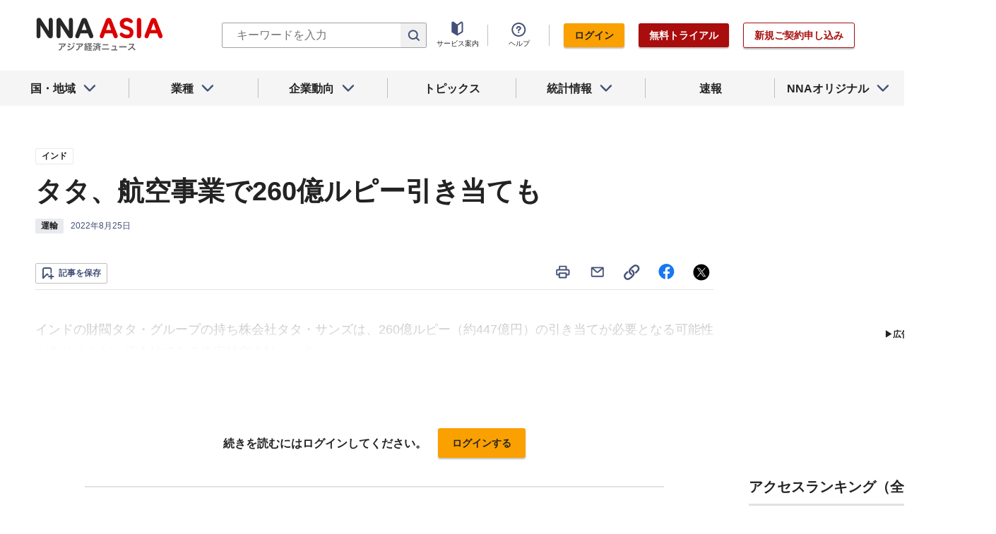

--- FILE ---
content_type: text/html; charset=utf-8
request_url: https://www.nna.jp/news/2382725
body_size: 31338
content:
<!DOCTYPE html><html><head><meta charSet="utf-8"/><title>タタ、航空事業で260億ルピー引き当ても - NNA ASIA・インド・運輸</title><meta name="viewport" content="width=device-width, initial-scale=1, shrink-to-fit=no"/><meta name="description" content="インドの財閥タタ・グループの持ち株会社タタ・サンズは、260億ルピー（約447億円）の引き当てが必要となる可能性がありそうだ。子会社である格安航空会社（ＬＣ……"/><meta name="apple-itunes-app" content="app-id=6743823207"/><meta property="og:title" content="タタ、航空事業で260億ルピー引き当ても - NNA ASIA・インド・運輸"/><meta property="og:type" content="website"/><meta property="og:site_name" content="NNA.ASIA"/><meta property="og:url" content="https://www.nna.jp/news/2382725"/><meta property="fb:admins" content="60380"/><meta name="twitter:card" content="summary"/><meta name="twitter:site" content="@NNAASIA"/><meta property="og:image" content="/files/images/nna_sns_logo.png"/><meta name="twitter:image" content="https://www.nna.jp/files/images/nna_sns_logo.png"/><meta property="og:description" content="インドの財閥タタ・グループの持ち株会社タタ・サンズは、260億ルピー（約447億円）の引き当てが必要となる可能性がありそうだ。子会社である格安航空会社（ＬＣ……"/><link rel="canonical" href="https://www.nna.jp/news/2382725"/><link rel="shortcut icon" href="/favicon.ico"/><link rel="apple-touch-icon" type="image/png" href="/icon.png"/><meta name="next-head-count" content="18"/><link rel="preload" href="/_next/static/css/d945a6be44df0655.css" as="style"/><link rel="stylesheet" href="/_next/static/css/d945a6be44df0655.css" data-n-g=""/><link rel="preload" href="/_next/static/css/e923caee07c07536.css" as="style"/><link rel="stylesheet" href="/_next/static/css/e923caee07c07536.css" data-n-p=""/><link rel="preload" href="/_next/static/css/0bbcced8c162c33a.css" as="style"/><link rel="stylesheet" href="/_next/static/css/0bbcced8c162c33a.css" data-n-p=""/><noscript data-n-css=""></noscript><script defer="" nomodule="" src="/_next/static/chunks/polyfills-5cd94c89d3acac5f.js"></script><script src="/_next/static/chunks/webpack-6a21c7080b3f2f28.js" defer=""></script><script src="/_next/static/chunks/framework-89f2f7d214569455.js" defer=""></script><script src="/_next/static/chunks/main-14746a226a42b8b5.js" defer=""></script><script src="/_next/static/chunks/pages/_app-c47f632b10a1df81.js" defer=""></script><script src="/_next/static/chunks/0f1ac474-7ca02b55c8c255d1.js" defer=""></script><script src="/_next/static/chunks/8860-4b52c8228c82203c.js" defer=""></script><script src="/_next/static/chunks/296-70145caeb9aa43d5.js" defer=""></script><script src="/_next/static/chunks/2869-988d707a9abcc796.js" defer=""></script><script src="/_next/static/chunks/9769-d24822d3c830b83c.js" defer=""></script><script src="/_next/static/chunks/8083-21abdd9338bbca5e.js" defer=""></script><script src="/_next/static/chunks/4061-5771df2c7fd14573.js" defer=""></script><script src="/_next/static/chunks/pages/news/%5Bid%5D-1cf297f74c1bcd78.js" defer=""></script><script src="/_next/static/zenPIZNh1f_ysk8_UjED3/_buildManifest.js" defer=""></script><script src="/_next/static/zenPIZNh1f_ysk8_UjED3/_ssgManifest.js" defer=""></script><script src="/_next/static/zenPIZNh1f_ysk8_UjED3/_middlewareManifest.js" defer=""></script></head><body><div id="__next"><div><header class="Header_header__Z8PUO article_print__header___1E_5 
        false
        Header_free_user__bbQS7
      "><div class="Header_inner__tfr0u article_print__header_inner__OgyI_"><h1 class="Header_logo__gECVj"><a class="Header_logo__gECVj Header_logo--asia__JumdV" href="/"><span style="box-sizing:border-box;display:inline-block;overflow:hidden;width:initial;height:initial;background:none;opacity:1;border:0;margin:0;padding:0;position:relative;max-width:100%"><span style="box-sizing:border-box;display:block;width:initial;height:initial;background:none;opacity:1;border:0;margin:0;padding:0;max-width:100%"><img style="display:block;max-width:100%;width:initial;height:initial;background:none;opacity:1;border:0;margin:0;padding:0" alt="" aria-hidden="true" src="data:image/svg+xml,%3csvg%20xmlns=%27http://www.w3.org/2000/svg%27%20version=%271.1%27%20width=%27181%27%20height=%2748%27/%3e"/></span><img alt="NNA ASIA" src="[data-uri]" decoding="async" data-nimg="intrinsic" style="position:absolute;top:0;left:0;bottom:0;right:0;box-sizing:border-box;padding:0;border:none;margin:auto;display:block;width:0;height:0;min-width:100%;max-width:100%;min-height:100%;max-height:100%;object-fit:contain"/><noscript><img alt="NNA ASIA" srcSet="/files/images/headerLogo_asia.svg 1x, /files/images/headerLogo_asia.svg 2x" src="/files/images/headerLogo_asia.svg" decoding="async" data-nimg="intrinsic" style="position:absolute;top:0;left:0;bottom:0;right:0;box-sizing:border-box;padding:0;border:none;margin:auto;display:block;width:0;height:0;min-width:100%;max-width:100%;min-height:100%;max-height:100%;object-fit:contain" loading="lazy"/></noscript></span></a></h1><div class="Header_sp_buttons__lpX3T article_hidePrint__xQr37"><div class="Tooltip_tooltip__container__i9aIC"><div><button class="Header_sp_button__LLjJy Header_sp_button--search__qGn8_">検索</button></div></div><button class="Header_sp_button__LLjJy Header_sp_button--mynews__AcpY3">Myニュース</button></div><div class="Header_search_box__74B66 article_hidePrint__xQr37 "><div class="Tooltip_tooltip__container__i9aIC"><div><div class="Header_search_box__input__zcauk"><form action="/search" method="get"><input class="Header_form__input--search__zYw6j" type="text" name="keywords" placeholder="キーワードを入力" aria-disabled="true" readonly=""/><button class="Header_form__button--search__y0lmx" type="submit" aria-disabled="true"></button></form></div></div></div></div><button class="Header_button--humburger__gj_fn article_hidePrint__xQr37 "><div><span></span><span></span><span></span></div></button><div class="Header_block__Esi6W article_hidePrint__xQr37"><button class="Header_button--close__w8SDQ"></button><div class="Header_btn_blocks__ySs6R"><div class="Header_btn_block__sZWLg"><a class="Header_btn--about__owrJd" href="/corp_contents/service/news">サービス案内</a></div><div class="Header_btn_block__sZWLg Header_btn_block--help__nz_QW"><button href="/contents/help"><a class="Header_btn--help__c5Z86">ヘルプ</a></button></div><div class="Header_btn_block__sZWLg"></div></div></div></div><nav class="GlobalNavi_navigation__n2DC3 article_hidePrint__xQr37"><ul><li class="gnavi__list"><button class="GlobalNavi_dropdown__bC44G  "><span>国・地域</span></button></li><li class="gnavi__list"><button class="GlobalNavi_dropdown__bC44G  "><span>業種</span></button></li><li class="gnavi__list"><button class="GlobalNavi_dropdown__bC44G  "><span>企業動向</span></button></li><li class="gnavi__list"><a href="/web_contents/topics/latest"><span>トピックス</span></a></li><li class="gnavi__list"><button class="GlobalNavi_dropdown__bC44G  "><span>統計情報</span></button></li><li class="gnavi__list"><a href="/flashes/all"><span>速報</span></a></li><li class="gnavi__list"><button class="GlobalNavi_dropdown__bC44G  "><span>NNAオリジナル</span></button></li></ul></nav><div class="GlobalNavi_header__dropdown__I4ziw article_hidePrint__xQr37"><div class="GlobalNavi_dropdown__container__3ryBp container__countries "><ul class="GlobalNavi_dropdown_menu__HVf9E list"><li class="list"><button class="AccordionMenu_dropdown_menu__category__Jxnv_ ">東アジア</button><ul class="AccordionMenu_dropdown_menu__list__81RV3 "><li class=""><a href="/countries/china">中国<!-- --></a></li><li class=""><a href="/countries/hongkong">香港<!-- --></a></li><li class=""><a href="/countries/taiwan">台湾<!-- --></a></li><li class=""><a href="/countries/korea">韓国<!-- --></a></li><li class=""><a href="/countries/japan">日本<!-- --></a></li></ul></li><li class="list"><button class="AccordionMenu_dropdown_menu__category__Jxnv_ ">東南アジア</button><ul class="AccordionMenu_dropdown_menu__list__81RV3 "><li class=""><a href="/countries/thailand">タイ<!-- --></a></li><li class=""><a href="/countries/vietnam">ベトナム<!-- --></a></li><li class=""><a href="/countries/myanmar">ミャンマー<!-- --></a></li><li class=""><a href="/countries/cambodia">カンボジア<!-- --></a></li><li class=""><a href="/countries/laos">ラオス<!-- --></a></li><li class=""><a href="/countries/malaysia">マレーシア<!-- --></a></li><li class=""><a href="/countries/singapore">シンガポール<!-- --></a></li><li class=""><a href="/countries/indonesia">インドネシア<!-- --></a></li><li class=""><a href="/countries/philippines">フィリピン<!-- --></a></li></ul></li><li class="list"><button class="AccordionMenu_dropdown_menu__category__Jxnv_ ">南アジア</button><ul class="AccordionMenu_dropdown_menu__list__81RV3 "><li class=""><a href="/countries/india">インド<!-- --></a></li></ul></li><li class="list"><button class="AccordionMenu_dropdown_menu__category__Jxnv_ ">オセアニア</button><ul class="AccordionMenu_dropdown_menu__list__81RV3 "><li class="CountryGroupLink_aud__0fED2"><a href="/countries/australia">オーストラリア・<!-- --><br/>ニュージーランド<!-- --></a></li></ul></li></ul></div><div class="GlobalNavi_dropdown__container__3ryBp container__categories  "><ul id="dropdown_categories" class="GlobalNavi_dropdown_menu__HVf9E list"><li class="list"><button class="AccordionMenu_dropdown_menu__category__Jxnv_ ">車両</button><ul class="AccordionMenu_dropdown_menu__list__81RV3 "><li><a href="/news/category/automobile">車両<!-- --> 全て<!-- --></a></li><li><a href="/news/category_detail/6">自動車</a></li><li><a href="/news/category_detail/7">二輪車</a></li><li><a href="/news/category_detail/77">車部品</a></li></ul></li><li class="list"><button class="AccordionMenu_dropdown_menu__category__Jxnv_ ">電機</button><ul class="AccordionMenu_dropdown_menu__list__81RV3 "><li><a href="/news/category/electronics">電機<!-- --> 全て<!-- --></a></li></ul></li><li class="list"><button class="AccordionMenu_dropdown_menu__category__Jxnv_ ">食品</button><ul class="AccordionMenu_dropdown_menu__list__81RV3 "><li><a href="/news/category/grocery">食品<!-- --> 全て<!-- --></a></li></ul></li><li class="list"><button class="AccordionMenu_dropdown_menu__category__Jxnv_ ">医薬</button><ul class="AccordionMenu_dropdown_menu__list__81RV3 "><li><a href="/news/category/medical">医薬<!-- --> 全て<!-- --></a></li><li><a href="/news/category_detail/19">保健医療</a></li><li><a href="/news/category_detail/20">医薬品</a></li></ul></li><li class="list"><button class="AccordionMenu_dropdown_menu__category__Jxnv_ ">化学</button><ul class="AccordionMenu_dropdown_menu__list__81RV3 "><li><a href="/news/category/chemistry">化学<!-- --> 全て<!-- --></a></li><li><a href="/news/category_detail/21">化学一般</a></li><li><a href="/news/category_detail/22">バイオ</a></li></ul></li><li class="list"><button class="AccordionMenu_dropdown_menu__category__Jxnv_ ">繊維</button><ul class="AccordionMenu_dropdown_menu__list__81RV3 "><li><a href="/news/category/apparel">繊維<!-- --> 全て<!-- --></a></li></ul></li><li class="list"><button class="AccordionMenu_dropdown_menu__category__Jxnv_ ">鉄鋼</button><ul class="AccordionMenu_dropdown_menu__list__81RV3 "><li><a href="/news/category/steel">鉄鋼<!-- --> 全て<!-- --></a></li><li><a href="/news/category_detail/24">鉄鋼・金属</a></li><li><a href="/news/category_detail/25">宝石・宝飾品</a></li></ul></li><li class="list"><button class="AccordionMenu_dropdown_menu__category__Jxnv_ ">農水</button><ul class="AccordionMenu_dropdown_menu__list__81RV3 "><li><a href="/news/category/agriculture">農水<!-- --> 全て<!-- --></a></li></ul></li><li class="list"><button class="AccordionMenu_dropdown_menu__category__Jxnv_ ">製造</button><ul class="AccordionMenu_dropdown_menu__list__81RV3 "><li><a href="/news/category/manufacture">製造<!-- --> 全て<!-- --></a></li><li><a href="/news/category_detail/27">精密機器</a></li><li><a href="/news/category_detail/28">ゴム・皮革</a></li><li><a href="/news/category_detail/29">紙・パルプ</a></li><li><a href="/news/category_detail/30">機械</a></li><li><a href="/news/category_detail/31">ガラス・セメント</a></li><li><a href="/news/category_detail/26">その他製造</a></li></ul></li><li class="list"><button class="AccordionMenu_dropdown_menu__category__Jxnv_ ">金融</button><ul class="AccordionMenu_dropdown_menu__list__81RV3 "><li><a href="/news/category/finance">金融<!-- --> 全て<!-- --></a></li><li><a href="/news/category_detail/42">金融一般</a></li><li><a href="/news/category_detail/44">証券</a></li><li><a href="/news/category_detail/45">保険</a></li></ul></li><li class="list"><button class="AccordionMenu_dropdown_menu__category__Jxnv_ ">建設</button><ul class="AccordionMenu_dropdown_menu__list__81RV3 "><li><a href="/news/category/construction">建設<!-- --> 全て<!-- --></a></li><li><a href="/news/category_detail/49">不動産</a></li><li><a href="/news/category_detail/50">建設・プラント</a></li></ul></li><li class="list"><button class="AccordionMenu_dropdown_menu__category__Jxnv_ ">運輸</button><ul class="AccordionMenu_dropdown_menu__list__81RV3 "><li><a href="/news/category/transport">運輸<!-- --> 全て<!-- --></a></li><li><a href="/news/category_detail/52">倉庫</a></li><li><a href="/news/category_detail/53">陸運</a></li><li><a href="/news/category_detail/54">海運</a></li><li><a href="/news/category_detail/55">空運</a></li></ul></li><li class="list"><button class="AccordionMenu_dropdown_menu__category__Jxnv_ ">ＩＴ</button><ul class="AccordionMenu_dropdown_menu__list__81RV3 "><li><a href="/news/category/it">ＩＴ<!-- --> 全て<!-- --></a></li><li><a href="/news/category_detail/8">ＩＴ一般</a></li><li><a href="/news/category_detail/10">電子・コンピューター</a></li><li><a href="/news/category_detail/11">通信</a></li></ul></li><li class="list"><button class="AccordionMenu_dropdown_menu__category__Jxnv_ ">資源</button><ul class="AccordionMenu_dropdown_menu__list__81RV3 "><li><a href="/news/category/natural-resources">資源<!-- --> 全て<!-- --></a></li><li><a href="/news/category_detail/35">石油・石炭・ガス</a></li><li><a href="/news/category_detail/36">鉱業</a></li></ul></li><li class="list"><button class="AccordionMenu_dropdown_menu__category__Jxnv_ ">公益</button><ul class="AccordionMenu_dropdown_menu__list__81RV3 "><li><a href="/news/category/energy">公益<!-- --> 全て<!-- --></a></li></ul></li><li class="list"><button class="AccordionMenu_dropdown_menu__category__Jxnv_ ">商業</button><ul class="AccordionMenu_dropdown_menu__list__81RV3 "><li><a href="/news/category/commerce">商業<!-- --> 全て<!-- --></a></li><li><a href="/news/category_detail/46">卸売り</a></li><li><a href="/news/category_detail/78">小売り</a></li></ul></li><li class="list"><button class="AccordionMenu_dropdown_menu__category__Jxnv_ ">サービス</button><ul class="AccordionMenu_dropdown_menu__list__81RV3 "><li><a href="/news/category/service">サービス<!-- --> 全て<!-- --></a></li><li><a href="/news/category_detail/79">外食・飲食</a></li><li><a href="/news/category_detail/48">その他サービス</a></li></ul></li><li class="list"><button class="AccordionMenu_dropdown_menu__category__Jxnv_ ">観光</button><ul class="AccordionMenu_dropdown_menu__list__81RV3 "><li><a href="/news/category/sightseeing">観光<!-- --> 全て<!-- --></a></li></ul></li><li class="list"><button class="AccordionMenu_dropdown_menu__category__Jxnv_ ">媒体</button><ul class="AccordionMenu_dropdown_menu__list__81RV3 "><li><a href="/news/category/media">媒体<!-- --> 全て<!-- --></a></li><li><a href="/news/category_detail/58">メディア</a></li><li><a href="/news/category_detail/57">娯楽</a></li></ul></li><li class="list"><button class="AccordionMenu_dropdown_menu__category__Jxnv_ ">経済</button><ul class="AccordionMenu_dropdown_menu__list__81RV3 "><li><a href="/news/category/economy">経済<!-- --> 全て<!-- --></a></li><li><a href="/news/category_detail/macro_economy">マクロ経済</a></li><li><a href="/news/category_detail/statistics">統計</a></li><li><a href="/news/category_detail/trade">貿易</a></li><li><a href="/news/category_detail/national_finance">財政</a></li><li><a href="/news/category_detail/regulation">政策・法律・規制</a></li><li><a href="/news/category_detail/infrastructure">インフラ</a></li><li><a href="/news/category_detail/environmental">環境</a></li><li><a href="/news/category_detail/capital_investment">設備投資</a></li><li><a href="/news/category_detail/venture_company">ベンチャー</a></li><li><a href="/news/category_detail/account_settlement">決算</a></li><li><a href="/news/category_detail/event">イベント</a></li><li><a href="/news/category_detail/labor">雇用・労務</a></li></ul></li><li class="list"><button class="AccordionMenu_dropdown_menu__category__Jxnv_ ">政治</button><ul class="AccordionMenu_dropdown_menu__list__81RV3 "><li><a href="/news/category/politics">政治<!-- --> 全て<!-- --></a></li><li><a href="/news/category_detail/politics">政治一般</a></li><li><a href="/news/category_detail/diplomacy">外交</a></li><li><a href="/news/category_detail/election">選挙</a></li><li><a href="/news/category_detail/military">軍事</a></li></ul></li><li class="list"><button class="AccordionMenu_dropdown_menu__category__Jxnv_ ">社会</button><ul class="AccordionMenu_dropdown_menu__list__81RV3 "><li><a href="/news/category/society">社会<!-- --> 全て<!-- --></a></li><li><a href="/news/category_detail/society">社会一般</a></li><li><a href="/news/category_detail/affair">事件</a></li><li><a href="/news/category_detail/disaster">災害</a></li><li><a href="/news/category_detail/education">教育</a></li><li><a href="/news/category_detail/culture">文化・宗教</a></li><li><a href="/news/category_detail/sports">スポーツ</a></li></ul></li></ul></div><div class="GlobalNavi_dropdown__container__3ryBp container__tags "><ul class="GlobalNavi_dropdown_menu__HVf9E list"><li class="TagArticlesLink_dropdown_menu__link__P75Cy list"><a href="/news/tag_articles/FromJapan/all"><i class="Icon_icon__QfSMz Icon_icon--chevron_right__m5F9u" style="width:21px;height:21px"></i>日系企業進出<!-- --></a></li></ul></div><div class="GlobalNavi_dropdown__container__3ryBp container__statistics "><ul class="GlobalNavi_dropdown_menu__HVf9E list"></ul></div><div class="GlobalNavi_dropdown__container__3ryBp container__original "><ul class="GlobalNavi_dropdown_menu__HVf9E list"><li class="OriginalLink_dropdown_menu__link__PBTg2 list"><a href="/news/top_articles"><i class="Icon_icon__QfSMz Icon_icon--chevron_right__m5F9u" style="width:21px;height:21px"></i>各国・地域のトップ記事<!-- --></a></li><li class="OriginalLink_dropdown_menu__link__PBTg2 list"><a href="/contents/special"><i class="Icon_icon__QfSMz Icon_icon--chevron_right__m5F9u" style="width:21px;height:21px"></i>特集<!-- --></a></li><li class="OriginalLink_dropdown_menu__link__PBTg2 list"><a href="/contents/serialization"><i class="Icon_icon__QfSMz Icon_icon--chevron_right__m5F9u" style="width:21px;height:21px"></i>連載<!-- --></a></li></ul></div></div></header><div class="LayoutTwoColumn_content__a8jr2 article_print__content__xhj6B"><main class="LayoutTwoColumn_main_content__lVgGt article_print__main__GO3tX"><div class="article_hidePrint__xQr37"><div class="Loading_container__P_fdG"><div class="Loading_circles__0_ZpW"><div class="Loading_circle__z7wwp Loading_circle_1__ljbOV"></div><div class="Loading_circle__z7wwp Loading_circle_2__s9T7u"></div><div class="Loading_circle__z7wwp Loading_circle_3__RZrV_"></div></div></div></div><div class="article_hidePrint__xQr37"><div class="Loading_container__P_fdG"><div class="Loading_circles__0_ZpW"><div class="Loading_circle__z7wwp Loading_circle_1__ljbOV"></div><div class="Loading_circle__z7wwp Loading_circle_2__s9T7u"></div><div class="Loading_circle__z7wwp Loading_circle_3__RZrV_"></div></div></div></div><article><header class="ArticleHeader_header__2L1h4"><div class="ArticleHeader_block__title__wj8vC"><div class="ArticleHeader_country__GG4bU"><div class="Tag_tag__vq_rC"><a class="tag--country" href="/countries/india">インド</a></div><span class="china_local_area_name ChinaLocalAreaName_china_local_area_name__6Ag5D undefined"></span></div><h1 class="ArticleHeader_title__CdBj6 article_print__title__CLgYj">タタ、航空事業で260億ルピー引き当ても<!-- --></h1><div class="ArticleHeader_subtitle__d0sBv article_print__lead__cnnZT"></div></div><div class="ArticleHeader_properties__LdIRi"><div class="Tag_tag__vq_rC"><a class="tag--category_01" href="/news/category/transport">運輸</a></div><div class="ArticleHeader_date__WfUxG"><span class="Datestamp_container__Wyzz0"><time class="Datestamp_text__J12nK" dateTime=""></time><span class="Datestamp_label__dp6Fa article_hidePrint__xQr37"></span></span></div></div></header><div class="article_hidePrint__xQr37 false"><div class="ArticleActions_article_detail__keep_share__zW717"><button></button><div class="ArticleActions_article_detail__share_buttons__2YUk5"><ul><li class="ArticleActions_article_detail__print__iuk_S"><button><i class="Icon_icon__QfSMz Icon_icon--print__KaD18" style="width:24px;height:24px"></i></button></li><li><a href="mailto:?subject=%E3%82%BF%E3%82%BF%E3%80%81%E8%88%AA%E7%A9%BA%E4%BA%8B%E6%A5%AD%E3%81%A7260%E5%84%84%E3%83%AB%E3%83%94%E3%83%BC%E5%BC%95%E3%81%8D%E5%BD%93%E3%81%A6%E3%82%82%20%20%EF%BC%9ANNA&amp;body=%E4%B8%8B%E8%A8%98%E3%81%AEURL%E3%81%8B%E3%82%89%E3%80%81%E8%A8%98%E4%BA%8B%E3%82%92%E8%AA%AD%E3%82%80%E3%81%93%E3%81%A8%E3%81%8C%E3%81%A7%E3%81%8D%E3%81%BE%E3%81%99%E3%80%82%0d%0ahttps://www.nna.jp/news/2382725"><i class="Icon_icon__QfSMz Icon_icon--mail__v_EaJ" style="width:24px;height:24px"></i></a></li><li><div class="Tooltip_tooltip__container__i9aIC"><div><button><i class="Icon_icon__QfSMz Icon_icon--share__O_4uz" style="width:24px;height:24px"></i></button></div></div></li><li><a href="https://www.facebook.com/sharer/sharer.php?u=https%3A%2F%2Fwww.nna.jp%2Fnews%2F2382725" target="_blank" rel="nofollow"><i class="Icon_icon__QfSMz Icon_icon--facebook__6cD5G" style="width:24px;height:24px"></i></a></li><li><a href="https://twitter.com/share?url=https%3A%2F%2Fwww.nna.jp%2Fnews%2F2382725&amp;text=%E3%82%BF%E3%82%BF%E3%80%81%E8%88%AA%E7%A9%BA%E4%BA%8B%E6%A5%AD%E3%81%A7260%E5%84%84%E3%83%AB%E3%83%94%E3%83%BC%E5%BC%95%E3%81%8D%E5%BD%93%E3%81%A6%E3%82%82%20%20%EF%BC%9ANNA" target="_blank" rel="nofollow"><i class="Icon_icon__QfSMz Icon_icon--icon_x___69M4" style="width:24px;height:24px"></i></a></li></ul></div></div></div><div class="ArticleBody_container__bDPNA article_print__body__dioLd"></div><div class="ArticleTags_container__c6bQz"><dl class="ArticleTags_tags__csGPg"><div><dt>国・地域</dt><dd class="country"><div class="Tag_tag__vq_rC"><a class="tag--country" href="/countries/india">インド</a></div><span class="china_local_area_name ChinaLocalAreaName_china_local_area_name__6Ag5D undefined"></span></dd><dt>業種</dt><dd><div class="Tag_tag__vq_rC"><a class="tag--category_01" href="/news/category/transport">運輸</a></div></dd></div><div class="ArticleTags_keywords__dtCwW"><dt>関連タグ</dt><dd><ul class="ArticleTags_tagItems__9I1hJ"><li><div class="Tag_tag__vq_rC"><a class="tag--category_02" href="/countries/india">インド</a></div></li><li><div class="Tag_tag__vq_rC"><a class="tag--category_02" href="/news/category_detail/55">空運</a></div></li></ul></dd></div></dl></div><div class="_id__actions__Dutb_ article_hidePrint__xQr37"><div class="ArticleActions_article_detail__keep_share__zW717"><div class="Tooltip_tooltip__container__i9aIC"><div><button class="SaveButton_button_save_detail__sDMeg "><span></span></button></div></div><div class="ArticleActions_article_detail__share_buttons__2YUk5"><ul><li class="ArticleActions_article_detail__print__iuk_S"><button><i class="Icon_icon__QfSMz Icon_icon--print__KaD18" style="width:24px;height:24px"></i></button></li><li><a href="mailto:?subject=%E3%82%BF%E3%82%BF%E3%80%81%E8%88%AA%E7%A9%BA%E4%BA%8B%E6%A5%AD%E3%81%A7260%E5%84%84%E3%83%AB%E3%83%94%E3%83%BC%E5%BC%95%E3%81%8D%E5%BD%93%E3%81%A6%E3%82%82%20%20%EF%BC%9ANNA&amp;body=%E4%B8%8B%E8%A8%98%E3%81%AEURL%E3%81%8B%E3%82%89%E3%80%81%E8%A8%98%E4%BA%8B%E3%82%92%E8%AA%AD%E3%82%80%E3%81%93%E3%81%A8%E3%81%8C%E3%81%A7%E3%81%8D%E3%81%BE%E3%81%99%E3%80%82%0d%0ahttps://www.nna.jp/news/2382725"><i class="Icon_icon__QfSMz Icon_icon--mail__v_EaJ" style="width:24px;height:24px"></i></a></li><li><div class="Tooltip_tooltip__container__i9aIC"><div><button><i class="Icon_icon__QfSMz Icon_icon--share__O_4uz" style="width:24px;height:24px"></i></button></div></div></li><li><a href="https://www.facebook.com/sharer/sharer.php?u=https%3A%2F%2Fwww.nna.jp%2Fnews%2F2382725" target="_blank" rel="nofollow"><i class="Icon_icon__QfSMz Icon_icon--facebook__6cD5G" style="width:24px;height:24px"></i></a></li><li><a href="https://twitter.com/share?url=https%3A%2F%2Fwww.nna.jp%2Fnews%2F2382725&amp;text=%E3%82%BF%E3%82%BF%E3%80%81%E8%88%AA%E7%A9%BA%E4%BA%8B%E6%A5%AD%E3%81%A7260%E5%84%84%E3%83%AB%E3%83%94%E3%83%BC%E5%BC%95%E3%81%8D%E5%BD%93%E3%81%A6%E3%82%82%20%20%EF%BC%9ANNA" target="_blank" rel="nofollow"><i class="Icon_icon__QfSMz Icon_icon--icon_x___69M4" style="width:24px;height:24px"></i></a></li></ul></div></div></div><div class="GooglePublisherTag_mobile__ads__container__Rc2nG GooglePublisherTag_mobile__ads__container__last__WkeZe"><div id="div-gpt-ad-1662470035994-0" style="width:300px;height:250px"></div></div><div class="CountryLatestArticles_container__hjN5F article_hidePrint__xQr37"><div class="SectionTitle_container__xRSPH"><h3 class="SectionTitle_title__xiB34">インドの最新ニュース<!-- --></h3></div><div><article class="ArticleListItem_container__hpi0o"><a class="ArticleListItem_title__H5nLb" href="/news/2886717"><h3 title="印とＥＵのＦＴＡ妥結、20億人の巨大市場誕生">印とＥＵのＦＴＡ妥結、20億人の巨大市場誕生</h3></a><div class="ArticleListItem_properties__3sRtr"><div class="ArticleListItem_tags__qnCF0" title="インド 経済 マクロ経済 貿易 統計 外交"><div class="ArticleListItem_tags_inner__rKgW0"><div class="article--country--tag"><div class="Tag_tag__vq_rC"><a class="tag--country" href="/countries/india">インド</a></div><span class="china_local_area_name ChinaLocalAreaName_china_local_area_name__6Ag5D ChinaLocalAreaName_list__GVDpt"></span></div><div class="Tag_tag__vq_rC"><a class="tag--category_01" href="/news/category/economy">経済</a></div><div class="Tag_tag__vq_rC"><a class="tag--category_02" href="/news/category_detail/macro_economy">マクロ経済</a></div><div class="Tag_tag__vq_rC"><a class="tag--category_02" href="/news/category_detail/trade">貿易</a></div><div class="Tag_tag__vq_rC"><a class="tag--category_02" href="/news/category_detail/statistics">統計</a></div><div class="Tag_tag__vq_rC"><a class="tag--category_02" href="/news/category_detail/diplomacy">外交</a></div></div></div><div><span class="Datestamp_container__Wyzz0"><time class="Datestamp_text__J12nK" dateTime=""></time><span class="Datestamp_label__dp6Fa article_hidePrint__xQr37"></span></span></div><div class="ArticleListItem_lockIcon__pi_m_"><i class="Icon_icon__QfSMz Icon_icon--lock__A5iqC" style="width:16px;height:16px"></i></div><div class="Tooltip_tooltip__container__i9aIC"><div><button class="SaveButton_button_save_simple__sSYS2 "><span></span></button></div></div></div></article><article class="ArticleListItem_container__hpi0o"><a class="ArticleListItem_title__H5nLb" href="/news/2886886"><h3 title="インディゴ、トリビシ便など２月11日まで運休">インディゴ、トリビシ便など２月11日まで運休</h3></a><div class="ArticleListItem_properties__3sRtr"><div class="ArticleListItem_tags__qnCF0" title="インド 運輸 空運 軍事"><div class="ArticleListItem_tags_inner__rKgW0"><div class="article--country--tag"><div class="Tag_tag__vq_rC"><a class="tag--country" href="/countries/india">インド</a></div><span class="china_local_area_name ChinaLocalAreaName_china_local_area_name__6Ag5D ChinaLocalAreaName_list__GVDpt"></span></div><div class="Tag_tag__vq_rC"><a class="tag--category_01" href="/news/category/transport">運輸</a></div><div class="Tag_tag__vq_rC"><a class="tag--category_02" href="/news/category_detail/55">空運</a></div><div class="Tag_tag__vq_rC"><a class="tag--category_02" href="/news/category_detail/military">軍事</a></div></div></div><div><span class="Datestamp_container__Wyzz0"><time class="Datestamp_text__J12nK" dateTime=""></time><span class="Datestamp_label__dp6Fa article_hidePrint__xQr37">NEW</span></span></div><div class="ArticleListItem_lockIcon__pi_m_"><i class="Icon_icon__QfSMz Icon_icon--lock__A5iqC" style="width:16px;height:16px"></i></div><div class="Tooltip_tooltip__container__i9aIC"><div><button class="SaveButton_button_save_simple__sSYS2 "><span></span></button></div></div></div></article><article class="ArticleListItem_container__hpi0o"><a class="ArticleListItem_title__H5nLb" href="/news/2880297"><h3 title="セメント販売量、6.5～7.5％増 本年度、住宅やインフラ需要継続">セメント販売量、6.5～7.5％増 本年度、住宅やインフラ需要継続</h3></a><div class="ArticleListItem_properties__3sRtr"><div class="ArticleListItem_tags__qnCF0" title="インド 製造 その他製造 ガラス・セメント インフラ 金融一般 証券 不動産 建設・プラント"><div class="ArticleListItem_tags_inner__rKgW0"><div class="article--country--tag"><div class="Tag_tag__vq_rC"><a class="tag--country" href="/countries/india">インド</a></div><span class="china_local_area_name ChinaLocalAreaName_china_local_area_name__6Ag5D ChinaLocalAreaName_list__GVDpt"></span></div><div class="Tag_tag__vq_rC"><a class="tag--category_01" href="/news/category/manufacture">製造</a></div><div class="Tag_tag__vq_rC"><a class="tag--category_02" href="/news/category_detail/26">その他製造</a></div><div class="Tag_tag__vq_rC"><a class="tag--category_02" href="/news/category_detail/31">ガラス・セメント</a></div><div class="Tag_tag__vq_rC"><a class="tag--category_02" href="/news/category_detail/infrastructure">インフラ</a></div><div class="Tag_tag__vq_rC"><a class="tag--category_02" href="/news/category_detail/42">金融一般</a></div><div class="Tag_tag__vq_rC"><a class="tag--category_02" href="/news/category_detail/44">証券</a></div><div class="Tag_tag__vq_rC"><a class="tag--category_02" href="/news/category_detail/49">不動産</a></div><div class="Tag_tag__vq_rC"><a class="tag--category_02" href="/news/category_detail/50">建設・プラント</a></div></div></div><div><span class="Datestamp_container__Wyzz0"><time class="Datestamp_text__J12nK" dateTime=""></time><span class="Datestamp_label__dp6Fa article_hidePrint__xQr37">NEW</span></span></div><div class="ArticleListItem_lockIcon__pi_m_"><i class="Icon_icon__QfSMz Icon_icon--lock__A5iqC" style="width:16px;height:16px"></i></div><div class="Tooltip_tooltip__container__i9aIC"><div><button class="SaveButton_button_save_simple__sSYS2 "><span></span></button></div></div></div></article></div></div><section class="top_section__gRSZo article_hidePrint__xQr37"><div class="Heading_heading__container__HHlCE"><h2 class="heading__contents--L
        undefined
        ">各国・地域のトップ記事</h2></div><div class="top_container__col3__Yypgg"><div><article class="FeatureArticle_container__4iEVC  with_image"><div class="article__summary"><div class="Tag_tag__vq_rC"><a class="tag--country" href="/countries/hongkong">香港</a></div><span class="china_local_area_name ChinaLocalAreaName_china_local_area_name__6Ag5D undefined"></span><a class="FeatureArticle_link__gHQHP" href="/news/2887154"><h2 class="article__title">春節パレードに「ラブブ」</h2></a><div class="article__property"><div class="NewsProperties_container__ve4pR"><div class="Tag_tag__vq_rC"><a class="tag--original" href="/news/tag_articles/PickUp/all">PICK UP</a></div><div class="tag__categories"><div class="tag__categories_inner"><div class="Tag_tag__vq_rC"><a class="tag--category_01" href="/news/category/sightseeing">観光</a></div><div class="Tag_tag__vq_rC"><a class="tag--category_02" href="/news/category_detail/56">観光</a></div><div class="Tag_tag__vq_rC"><a class="tag--category_02" href="/news/category_detail/event">イベント</a></div></div></div></div><span class="Datestamp_container__Wyzz0"><time class="Datestamp_text__J12nK" dateTime=""></time><span class="Datestamp_label__dp6Fa article_hidePrint__xQr37">NEW</span></span><span class="paiedIcon"><i class="Icon_icon__QfSMz Icon_icon--lock__A5iqC" style="width:16px;height:16px"></i></span></div></div><div><div class="article__thumbnail"><a class="FeatureArticle_link__gHQHP" tabindex="-1" href="/news/2887154"><span style="box-sizing:border-box;display:block;overflow:hidden;width:initial;height:initial;background:none;opacity:1;border:0;margin:0;padding:0;position:absolute;top:0;left:0;bottom:0;right:0"><img alt="" src="[data-uri]" decoding="async" data-nimg="fill" style="position:absolute;top:0;left:0;bottom:0;right:0;box-sizing:border-box;padding:0;border:none;margin:auto;display:block;width:0;height:0;min-width:100%;max-width:100%;min-height:100%;max-height:100%;object-fit:contain"/><noscript><img alt="" sizes="100vw" srcSet="https://www.nna.jp/uploads/article_image/image_with_caption/13877731/20260129_hkd_top_w.jpg 640w, https://www.nna.jp/uploads/article_image/image_with_caption/13877731/20260129_hkd_top_w.jpg 750w, https://www.nna.jp/uploads/article_image/image_with_caption/13877731/20260129_hkd_top_w.jpg 828w, https://www.nna.jp/uploads/article_image/image_with_caption/13877731/20260129_hkd_top_w.jpg 1080w, https://www.nna.jp/uploads/article_image/image_with_caption/13877731/20260129_hkd_top_w.jpg 1200w, https://www.nna.jp/uploads/article_image/image_with_caption/13877731/20260129_hkd_top_w.jpg 1920w, https://www.nna.jp/uploads/article_image/image_with_caption/13877731/20260129_hkd_top_w.jpg 2048w, https://www.nna.jp/uploads/article_image/image_with_caption/13877731/20260129_hkd_top_w.jpg 3840w" src="https://www.nna.jp/uploads/article_image/image_with_caption/13877731/20260129_hkd_top_w.jpg" decoding="async" data-nimg="fill" style="position:absolute;top:0;left:0;bottom:0;right:0;box-sizing:border-box;padding:0;border:none;margin:auto;display:block;width:0;height:0;min-width:100%;max-width:100%;min-height:100%;max-height:100%;object-fit:contain" loading="lazy"/></noscript></span></a></div></div></article></div><div><article class="FeatureArticle_container__4iEVC  with_image"><div class="article__summary"><div class="Tag_tag__vq_rC"><a class="tag--country" href="/countries/korea">韓国</a></div><span class="china_local_area_name ChinaLocalAreaName_china_local_area_name__6Ag5D undefined"></span><a class="FeatureArticle_link__gHQHP" href="/news/2885097"><h2 class="article__title">25年の国際線運航、過去最高</h2></a><div class="article__property"><div class="NewsProperties_container__ve4pR"><div class="Tag_tag__vq_rC"><a class="tag--original" href="/news/tag_articles/PickUp/all">PICK UP</a></div><div class="tag__categories"><div class="tag__categories_inner"><div class="Tag_tag__vq_rC"><a class="tag--category_01" href="/news/category/transport">運輸</a></div><div class="Tag_tag__vq_rC"><a class="tag--category_02" href="/news/category_detail/statistics">統計</a></div><div class="Tag_tag__vq_rC"><a class="tag--category_02" href="/news/category_detail/55">空運</a></div><div class="Tag_tag__vq_rC"><a class="tag--category_02" href="/news/category_detail/56">観光</a></div></div></div></div><span class="Datestamp_container__Wyzz0"><time class="Datestamp_text__J12nK" dateTime=""></time><span class="Datestamp_label__dp6Fa article_hidePrint__xQr37">NEW</span></span><span class="paiedIcon"><i class="Icon_icon__QfSMz Icon_icon--lock__A5iqC" style="width:16px;height:16px"></i></span></div></div><div><div class="article__thumbnail"><a class="FeatureArticle_link__gHQHP" tabindex="-1" href="/news/2885097"><span style="box-sizing:border-box;display:block;overflow:hidden;width:initial;height:initial;background:none;opacity:1;border:0;margin:0;padding:0;position:absolute;top:0;left:0;bottom:0;right:0"><img alt="" src="[data-uri]" decoding="async" data-nimg="fill" style="position:absolute;top:0;left:0;bottom:0;right:0;box-sizing:border-box;padding:0;border:none;margin:auto;display:block;width:0;height:0;min-width:100%;max-width:100%;min-height:100%;max-height:100%;object-fit:contain"/><noscript><img alt="" sizes="100vw" srcSet="https://www.nna.jp/uploads/article_image/image_with_caption/13853803/20260129_krw_top_01_airport.png 640w, https://www.nna.jp/uploads/article_image/image_with_caption/13853803/20260129_krw_top_01_airport.png 750w, https://www.nna.jp/uploads/article_image/image_with_caption/13853803/20260129_krw_top_01_airport.png 828w, https://www.nna.jp/uploads/article_image/image_with_caption/13853803/20260129_krw_top_01_airport.png 1080w, https://www.nna.jp/uploads/article_image/image_with_caption/13853803/20260129_krw_top_01_airport.png 1200w, https://www.nna.jp/uploads/article_image/image_with_caption/13853803/20260129_krw_top_01_airport.png 1920w, https://www.nna.jp/uploads/article_image/image_with_caption/13853803/20260129_krw_top_01_airport.png 2048w, https://www.nna.jp/uploads/article_image/image_with_caption/13853803/20260129_krw_top_01_airport.png 3840w" src="https://www.nna.jp/uploads/article_image/image_with_caption/13853803/20260129_krw_top_01_airport.png" decoding="async" data-nimg="fill" style="position:absolute;top:0;left:0;bottom:0;right:0;box-sizing:border-box;padding:0;border:none;margin:auto;display:block;width:0;height:0;min-width:100%;max-width:100%;min-height:100%;max-height:100%;object-fit:contain" loading="lazy"/></noscript></span></a></div></div></article></div><div><article class="FeatureArticle_container__4iEVC  with_image"><div class="article__summary"><div class="Tag_tag__vq_rC"><a class="tag--country" href="/countries/thailand">タイ</a></div><span class="china_local_area_name ChinaLocalAreaName_china_local_area_name__6Ag5D undefined"></span><a class="FeatureArticle_link__gHQHP" href="/news/2887226"><h2 class="article__title">25年自動車生産、146万台</h2></a><div class="article__property"><div class="NewsProperties_container__ve4pR"><div class="Tag_tag__vq_rC"><a class="tag--original" href="/news/tag_articles/PickUp/all">PICK UP</a></div><div class="tag__categories"><div class="tag__categories_inner"><div class="Tag_tag__vq_rC"><a class="tag--category_01" href="/news/category/automobile">車両</a></div><div class="Tag_tag__vq_rC"><a class="tag--category_02" href="/news/category_detail/trade">貿易</a></div><div class="Tag_tag__vq_rC"><a class="tag--category_02" href="/news/category_detail/statistics">統計</a></div><div class="Tag_tag__vq_rC"><a class="tag--category_02" href="/news/category_detail/6">自動車</a></div><div class="Tag_tag__vq_rC"><a class="tag--category_02" href="/news/category_detail/7">二輪車</a></div><div class="Tag_tag__vq_rC"><a class="tag--category_02" href="/news/category_detail/regulation">政策・法律・規制</a></div><div class="Tag_tag__vq_rC"><a class="tag--category_02" href="/news/category_detail/77">車部品</a></div></div></div></div><span class="Datestamp_container__Wyzz0"><time class="Datestamp_text__J12nK" dateTime=""></time><span class="Datestamp_label__dp6Fa article_hidePrint__xQr37">NEW</span></span><span class="paiedIcon"><i class="Icon_icon__QfSMz Icon_icon--lock__A5iqC" style="width:16px;height:16px"></i></span></div></div><div><div class="article__thumbnail"><a class="FeatureArticle_link__gHQHP" tabindex="-1" href="/news/2887226"><span style="box-sizing:border-box;display:block;overflow:hidden;width:initial;height:initial;background:none;opacity:1;border:0;margin:0;padding:0;position:absolute;top:0;left:0;bottom:0;right:0"><img alt="" src="[data-uri]" decoding="async" data-nimg="fill" style="position:absolute;top:0;left:0;bottom:0;right:0;box-sizing:border-box;padding:0;border:none;margin:auto;display:block;width:0;height:0;min-width:100%;max-width:100%;min-height:100%;max-height:100%;object-fit:contain"/><noscript><img alt="" sizes="100vw" srcSet="https://www.nna.jp/uploads/article_image/image_with_caption/13878495/20260129_th_production.png 640w, https://www.nna.jp/uploads/article_image/image_with_caption/13878495/20260129_th_production.png 750w, https://www.nna.jp/uploads/article_image/image_with_caption/13878495/20260129_th_production.png 828w, https://www.nna.jp/uploads/article_image/image_with_caption/13878495/20260129_th_production.png 1080w, https://www.nna.jp/uploads/article_image/image_with_caption/13878495/20260129_th_production.png 1200w, https://www.nna.jp/uploads/article_image/image_with_caption/13878495/20260129_th_production.png 1920w, https://www.nna.jp/uploads/article_image/image_with_caption/13878495/20260129_th_production.png 2048w, https://www.nna.jp/uploads/article_image/image_with_caption/13878495/20260129_th_production.png 3840w" src="https://www.nna.jp/uploads/article_image/image_with_caption/13878495/20260129_th_production.png" decoding="async" data-nimg="fill" style="position:absolute;top:0;left:0;bottom:0;right:0;box-sizing:border-box;padding:0;border:none;margin:auto;display:block;width:0;height:0;min-width:100%;max-width:100%;min-height:100%;max-height:100%;object-fit:contain" loading="lazy"/></noscript></span></a></div></div></article></div></div><div class="top_list__link__4veD8"><a class="textlink__to_list TextLinkToList_container__BE9Kl  " href="/news/top_articles"><span class="TextLinkToList_title__PjFie">各国・地域のトップ記事一覧へ</span><i class="Icon_icon__QfSMz Icon_icon--chevron_right__m5F9u" style="width:21px;height:21px"></i></a></div></section><div class="GooglePublisherTag_mobile__ads__container__Rc2nG"></div></article></main><div class="AsideContents_sidebar__D3TIV article_hidePrint__xQr37"><div class="Loading_container__P_fdG"><div class="Loading_circles__0_ZpW"><div class="Loading_circle__z7wwp Loading_circle_1__ljbOV"></div><div class="Loading_circle__z7wwp Loading_circle_2__s9T7u"></div><div class="Loading_circle__z7wwp Loading_circle_3__RZrV_"></div></div></div><div class="Loading_container__P_fdG"><div class="Loading_circles__0_ZpW"><div class="Loading_circle__z7wwp Loading_circle_1__ljbOV"></div><div class="Loading_circle__z7wwp Loading_circle_2__s9T7u"></div><div class="Loading_circle__z7wwp Loading_circle_3__RZrV_"></div></div></div><div class="AsideContents_ads__container__E1k_u"><div id="div-gpt-ad-1658459405189-0" style="width:300px;height:250px"></div><a class="AsideContents_ad-info-link__mveYL" href="https://www.nna.jp/corp_contents/ad/">▶広告掲載について</a></div><div class="AsideContents_ads__container__E1k_u"><div id="div-gpt-ad-1658459902005-0" style="width:300px;height:60px"></div></div><div class="AsideContents_ads__container__E1k_u"><div id="div-gpt-ad-1658460418210-0" style="width:300px;height:60px"></div></div><div class="AsideContents_ranking__container__42ie_"><div class="Loading_container__P_fdG"><div class="Loading_circles__0_ZpW"><div class="Loading_circle__z7wwp Loading_circle_1__ljbOV"></div><div class="Loading_circle__z7wwp Loading_circle_2__s9T7u"></div><div class="Loading_circle__z7wwp Loading_circle_3__RZrV_"></div></div></div></div><div class="AsideContents_newsheadline__container__xmmuA"><div class="Loading_container__P_fdG"><div class="Loading_circles__0_ZpW"><div class="Loading_circle__z7wwp Loading_circle_1__ljbOV"></div><div class="Loading_circle__z7wwp Loading_circle_2__s9T7u"></div><div class="Loading_circle__z7wwp Loading_circle_3__RZrV_"></div></div></div></div><div class="AsideContents_nna-info__container__mxry_"><div class="Heading_heading__container__HHlCE"><h1 class="heading__contents--M
        undefined
        ">NNAからのお知らせ</h1></div><div id="div-gpt-ad-1714099642636-0" style="width:318px;height:18px"></div></div><div class="AsideContents_ads__container__E1k_u"><div id="div-gpt-ad-1658459634134-0" style="width:300px;height:250px"></div></div><div class="AsideContents_ads__container__E1k_u"><div id="div-gpt-ad-1658460547144-0" style="width:300px;height:60px"></div></div><div class="AsideContents_ads__container__E1k_u"><div id="div-gpt-ad-1658460869187-0" style="width:300px;height:60px"></div></div><div class="AsideContents_ads__container__E1k_u"></div><div class="AsideContents_sns__container__otqHb"><div class="Heading_heading__container__HHlCE"><h1 class="heading__contents--M
        undefined
        ">SNSでNNAをフォロー</h1></div><section class="SnsFollow_container__kR1xx"><a target="_blank" href="https://www.facebook.com/news.nna.asia/"><i class="Icon_icon__QfSMz Icon_icon--facebook__6cD5G" style="width:48px;height:48px"></i></a><a target="_blank" href="https://x.com/NNAASIA/"><i class="Icon_icon__QfSMz Icon_icon--icon_x___69M4" style="width:48px;height:48px"></i></a><a target="_blank" href="https://www.instagram.com/nna_asia/"><i class="Icon_icon__QfSMz Icon_icon--instagram__KP0va" style="width:48px;height:48px"></i></a></section></div></div></div><footer class="Footer_footer__Dhw_9 article_print__footer__8iWos false"><div class="Footer_footer__content__3I8ZZ article_hidePrint__xQr37"><section class="undefined undefined"><dl><dt>NNA POWER ASIAについて</dt><dd><ul><li><a href="/corp_contents/privacy">プライバシーポリシー</a></li><li><a href="/corp_contents/copyright">著作権について</a></li><li><a href="/corp_contents/agreement">有料サービス利用契約約款</a></li><li><a href="/contents/help">ヘルプ</a></li></ul></dd></dl></section><section class="undefined undefined"><dl><dt>NNAについて</dt><dd><ul><li><a href="/corp_contents">会社情報</a></li><li><a href="/corp_contents/employment">採用情報</a></li><li><a href="/corp_contents/service">サービス案内</a></li><li><a href="/corp_contents/ad">広告掲載</a></li><li><a href="/inquiry">お問い合わせ</a></li><li><a href="/corp_contents/osirase">お知らせ</a></li><li><a href="/corp_contents/seminar">セミナーイベント</a></li><li><a href="/corp_contents/book">出版物</a></li></ul></dd></dl></section><section class="undefined Footer_footer__menu_service__sBJuM"><dl><dt>NNAの他のサービス</dt><dd><ul><li><a href="https://databank.nna.jp/"><span style="box-sizing:border-box;display:inline-block;overflow:hidden;width:initial;height:initial;background:none;opacity:1;border:0;margin:0;padding:0;position:relative;max-width:100%"><span style="box-sizing:border-box;display:block;width:initial;height:initial;background:none;opacity:1;border:0;margin:0;padding:0;max-width:100%"><img style="display:block;max-width:100%;width:initial;height:initial;background:none;opacity:1;border:0;margin:0;padding:0" alt="" aria-hidden="true" src="data:image/svg+xml,%3csvg%20xmlns=%27http://www.w3.org/2000/svg%27%20version=%271.1%27%20width=%27125%27%20height=%2718%27/%3e"/></span><img alt="NNAアジアビジネスデータバンク" src="[data-uri]" decoding="async" data-nimg="intrinsic" style="position:absolute;top:0;left:0;bottom:0;right:0;box-sizing:border-box;padding:0;border:none;margin:auto;display:block;width:0;height:0;min-width:100%;max-width:100%;min-height:100%;max-height:100%"/><noscript><img alt="NNAアジアビジネスデータバンク" srcSet="/files/images/logo_nna_databank.png 1x, /files/images/logo_nna_databank.png 2x" src="/files/images/logo_nna_databank.png" decoding="async" data-nimg="intrinsic" style="position:absolute;top:0;left:0;bottom:0;right:0;box-sizing:border-box;padding:0;border:none;margin:auto;display:block;width:0;height:0;min-width:100%;max-width:100%;min-height:100%;max-height:100%" loading="lazy"/></noscript></span></a></li><li><a href="https://alcd.nna.jp/service/"><span style="box-sizing:border-box;display:inline-block;overflow:hidden;width:initial;height:initial;background:none;opacity:1;border:0;margin:0;padding:0;position:relative;max-width:100%"><span style="box-sizing:border-box;display:block;width:initial;height:initial;background:none;opacity:1;border:0;margin:0;padding:0;max-width:100%"><img style="display:block;max-width:100%;width:initial;height:initial;background:none;opacity:1;border:0;margin:0;padding:0" alt="" aria-hidden="true" src="data:image/svg+xml,%3csvg%20xmlns=%27http://www.w3.org/2000/svg%27%20version=%271.1%27%20width=%27152%27%20height=%2734%27/%3e"/></span><img alt="NNAアジア現地企業データベース" src="[data-uri]" decoding="async" data-nimg="intrinsic" style="position:absolute;top:0;left:0;bottom:0;right:0;box-sizing:border-box;padding:0;border:none;margin:auto;display:block;width:0;height:0;min-width:100%;max-width:100%;min-height:100%;max-height:100%"/><noscript><img alt="NNAアジア現地企業データベース" srcSet="/files/images/logo_local_company_database.png 1x, /files/images/logo_local_company_database.png 2x" src="/files/images/logo_local_company_database.png" decoding="async" data-nimg="intrinsic" style="position:absolute;top:0;left:0;bottom:0;right:0;box-sizing:border-box;padding:0;border:none;margin:auto;display:block;width:0;height:0;min-width:100%;max-width:100%;min-height:100%;max-height:100%" loading="lazy"/></noscript></span></a></li><li><a href="/club_contents"><span style="box-sizing:border-box;display:inline-block;overflow:hidden;width:initial;height:initial;background:none;opacity:1;border:0;margin:0;padding:0;position:relative;max-width:100%"><span style="box-sizing:border-box;display:block;width:initial;height:initial;background:none;opacity:1;border:0;margin:0;padding:0;max-width:100%"><img style="display:block;max-width:100%;width:initial;height:initial;background:none;opacity:1;border:0;margin:0;padding:0" alt="" aria-hidden="true" src="data:image/svg+xml,%3csvg%20xmlns=%27http://www.w3.org/2000/svg%27%20version=%271.1%27%20width=%27128%27%20height=%2720%27/%3e"/></span><img alt="NNA倶楽部" src="[data-uri]" decoding="async" data-nimg="intrinsic" style="position:absolute;top:0;left:0;bottom:0;right:0;box-sizing:border-box;padding:0;border:none;margin:auto;display:block;width:0;height:0;min-width:100%;max-width:100%;min-height:100%;max-height:100%"/><noscript><img alt="NNA倶楽部" srcSet="/files/images/logo_nna_club.png 1x, /files/images/logo_nna_club.png 2x" src="/files/images/logo_nna_club.png" decoding="async" data-nimg="intrinsic" style="position:absolute;top:0;left:0;bottom:0;right:0;box-sizing:border-box;padding:0;border:none;margin:auto;display:block;width:0;height:0;min-width:100%;max-width:100%;min-height:100%;max-height:100%" loading="lazy"/></noscript></span></a></li><li><a href="https://europe.nna.jp/"><span style="box-sizing:border-box;display:inline-block;overflow:hidden;width:initial;height:initial;background:none;opacity:1;border:0;margin:0;padding:0;position:relative;max-width:100%"><span style="box-sizing:border-box;display:block;width:initial;height:initial;background:none;opacity:1;border:0;margin:0;padding:0;max-width:100%"><img style="display:block;max-width:100%;width:initial;height:initial;background:none;opacity:1;border:0;margin:0;padding:0" alt="" aria-hidden="true" src="data:image/svg+xml,%3csvg%20xmlns=%27http://www.w3.org/2000/svg%27%20version=%271.1%27%20width=%27152%27%20height=%2720%27/%3e"/></span><img alt="NNA EUROPE" src="[data-uri]" decoding="async" data-nimg="intrinsic" style="position:absolute;top:0;left:0;bottom:0;right:0;box-sizing:border-box;padding:0;border:none;margin:auto;display:block;width:0;height:0;min-width:100%;max-width:100%;min-height:100%;max-height:100%"/><noscript><img alt="NNA EUROPE" srcSet="/files/images/logo_nna_europe.png 1x, /files/images/logo_nna_europe.png 2x" src="/files/images/logo_nna_europe.png" decoding="async" data-nimg="intrinsic" style="position:absolute;top:0;left:0;bottom:0;right:0;box-sizing:border-box;padding:0;border:none;margin:auto;display:block;width:0;height:0;min-width:100%;max-width:100%;min-height:100%;max-height:100%" loading="lazy"/></noscript></span></a></li></ul></dd></dl></section><section class="Footer_footer__sns_follow__unNAG"><dl><dt>SNSでNNAをフォロー</dt><dd><section class="SnsFollow_container__kR1xx"><a target="_blank" href="https://www.facebook.com/news.nna.asia/"><i class="Icon_icon__QfSMz Icon_icon--facebook__6cD5G" style="width:48px;height:48px"></i></a><a target="_blank" href="https://x.com/NNAASIA/"><i class="Icon_icon__QfSMz Icon_icon--icon_x___69M4" style="width:48px;height:48px"></i></a><a target="_blank" href="https://www.instagram.com/nna_asia/"><i class="Icon_icon__QfSMz Icon_icon--instagram__KP0va" style="width:48px;height:48px"></i></a></section></dd></dl></section><section class="Footer_footer__kyodo_group__KyUCj"><a href="https://www.kyodonews.jp/company/group.html"><span style="box-sizing:border-box;display:inline-block;overflow:hidden;width:initial;height:initial;background:none;opacity:1;border:0;margin:0;padding:0;position:relative;max-width:100%"><span style="box-sizing:border-box;display:block;width:initial;height:initial;background:none;opacity:1;border:0;margin:0;padding:0;max-width:100%"><img style="display:block;max-width:100%;width:initial;height:initial;background:none;opacity:1;border:0;margin:0;padding:0" alt="" aria-hidden="true" src="data:image/svg+xml,%3csvg%20xmlns=%27http://www.w3.org/2000/svg%27%20version=%271.1%27%20width=%2715%27%20height=%2713%27/%3e"/></span><img alt="共同通信グループ" src="[data-uri]" decoding="async" data-nimg="intrinsic" style="position:absolute;top:0;left:0;bottom:0;right:0;box-sizing:border-box;padding:0;border:none;margin:auto;display:block;width:0;height:0;min-width:100%;max-width:100%;min-height:100%;max-height:100%"/><noscript><img alt="共同通信グループ" srcSet="/files/images/logo_kyodo_group.png 1x, /files/images/logo_kyodo_group.png 2x" src="/files/images/logo_kyodo_group.png" decoding="async" data-nimg="intrinsic" style="position:absolute;top:0;left:0;bottom:0;right:0;box-sizing:border-box;padding:0;border:none;margin:auto;display:block;width:0;height:0;min-width:100%;max-width:100%;min-height:100%;max-height:100%" loading="lazy"/></noscript></span>共同通信グループ<!-- --></a></section></div><div class="Footer_footer__copyright__pZOgD article_print__copyright__s_9Ce"><a href="/corp_contents"><span style="box-sizing:border-box;display:inline-block;overflow:hidden;width:initial;height:initial;background:none;opacity:1;border:0;margin:0;padding:0;position:relative;max-width:100%"><span style="box-sizing:border-box;display:block;width:initial;height:initial;background:none;opacity:1;border:0;margin:0;padding:0;max-width:100%"><img style="display:block;max-width:100%;width:initial;height:initial;background:none;opacity:1;border:0;margin:0;padding:0" alt="" aria-hidden="true" src="data:image/svg+xml,%3csvg%20xmlns=%27http://www.w3.org/2000/svg%27%20version=%271.1%27%20width=%27109%27%20height=%2737%27/%3e"/></span><img alt="株式会社ＮＮＡ" src="[data-uri]" decoding="async" data-nimg="intrinsic" class="undefined" style="position:absolute;top:0;left:0;bottom:0;right:0;box-sizing:border-box;padding:0;border:none;margin:auto;display:block;width:0;height:0;min-width:100%;max-width:100%;min-height:100%;max-height:100%"/><noscript><img alt="株式会社ＮＮＡ" srcSet="/files/images/footerLogo.png 1x, /files/images/footerLogo.png 2x" src="/files/images/footerLogo.png" decoding="async" data-nimg="intrinsic" style="position:absolute;top:0;left:0;bottom:0;right:0;box-sizing:border-box;padding:0;border:none;margin:auto;display:block;width:0;height:0;min-width:100%;max-width:100%;min-height:100%;max-height:100%" class="undefined" loading="lazy"/></noscript></span></a><small class="undefined">Copyright ©︎ 1997- NNA All rights reserved.</small></div></footer></div></div><script id="__NEXT_DATA__" type="application/json">{"props":{"pageProps":{"countryArticles":{"country":{"id":68,"name":"インド","position":21,"code":"inr","url_name":"india","main_flg":true},"articles":[{"id":2880297,"midashi":"セメント販売量、6.5～7.5％増","submidashi":"本年度、住宅やインフラ需要継続","content_summary":"インドのセメント業界の2025/26年度（25年４月～26年３月）販売量は前年度比6.5～7.5％増の約４億8,200万～４億8,600万トンとなる見通しだ。26/27年度も６～７％…","cover_image_url":{"id":13796384,"type":"chart","caption":"","image_position":1,"url":"/uploads/article_image/image_with_caption/13796384/20260115_inr_Cement_a.png","filmed_at":"2026-01-09T15:02:29.956+09:00","tag":"[image-1]"},"pr":"top","tags":["PickUp"],"country":{"id":68,"name":"インド","position":21,"code":"inr","url_name":"india","main_flg":true},"country_display_name":"インド","china_local_area_name":null,"category":{"id":10,"name":"製造","short_name":"製造","position":9,"url_name":"manufacture","category_details":null},"country_link":"/countries/india","related_countries":[{"id":68,"name":"インド","position":21,"code":"inr","url_name":"india","main_flg":true}],"related_categories":[{"id":16,"name":"建設","short_name":"建設","position":11,"url_name":"construction","category_details":null},{"id":14,"name":"金融","short_name":"金融","position":10,"url_name":"finance","category_details":null},{"id":1,"name":"経済","short_name":"経済","position":20,"url_name":"economy","category_details":null},{"id":10,"name":"製造","short_name":"製造","position":9,"url_name":"manufacture","category_details":null}],"related_category_details":[{"id":26,"name":"その他製造","position":19,"url_name":"26"},{"id":31,"name":"ガラス・セメント","position":18,"url_name":"31"},{"id":38,"name":"インフラ","position":47,"url_name":"infrastructure"},{"id":42,"name":"金融一般","position":20,"url_name":"42"},{"id":44,"name":"証券","position":21,"url_name":"44"},{"id":49,"name":"不動産","position":23,"url_name":"49"},{"id":50,"name":"建設・プラント","position":24,"url_name":"50"}],"free":false,"k_date":"2026-01-29T00:00:00.000+09:00","created_at":"2026-01-29T00:00:00.000+09:00","updated_at":"2026-01-28T22:05:24.369+09:00"},{"id":2887071,"midashi":"グラビタ、リチウムイオン電池リサイクル参入","submidashi":"","content_summary":"リサイクル事業を手がけるインドのグラビタ・インディアは23日、リチウムイオン電池のリサイクル事業に参入したと発表した。西部グジャラート州ムンドラの既存工…","cover_image_url":{},"pr":"small","tags":[],"country":{"id":68,"name":"インド","position":21,"code":"inr","url_name":"india","main_flg":true},"country_display_name":"インド","china_local_area_name":null,"category":{"id":4,"name":"電機","short_name":"電機","position":2,"url_name":"electronics","category_details":null},"country_link":"/countries/india","related_countries":[{"id":68,"name":"インド","position":21,"code":"inr","url_name":"india","main_flg":true}],"related_categories":[{"id":1,"name":"経済","short_name":"経済","position":20,"url_name":"economy","category_details":null},{"id":13,"name":"公益","short_name":"公益","position":15,"url_name":"energy","category_details":null},{"id":12,"name":"資源","short_name":"資源","position":14,"url_name":"natural-resources","category_details":null},{"id":9,"name":"鉄鋼","short_name":"鉄鋼","position":7,"url_name":"steel","category_details":null},{"id":7,"name":"化学","short_name":"化学","position":5,"url_name":"chemistry","category_details":null},{"id":2,"name":"車両","short_name":"車両","position":1,"url_name":"automobile","category_details":null},{"id":4,"name":"電機","short_name":"電機","position":2,"url_name":"electronics","category_details":null}],"related_category_details":[{"id":6,"name":"自動車","position":1,"url_name":"6"},{"id":7,"name":"二輪車","position":2,"url_name":"7"},{"id":16,"name":"電機","position":4,"url_name":"16"},{"id":21,"name":"化学一般","position":8,"url_name":"21"},{"id":24,"name":"鉄鋼・金属","position":11,"url_name":"24"},{"id":36,"name":"鉱業","position":33,"url_name":"36"},{"id":41,"name":"電力・ガス・水道","position":34,"url_name":"41"},{"id":61,"name":"環境","position":48,"url_name":"environmental"},{"id":77,"name":"車部品","position":3,"url_name":"77"}],"free":false,"k_date":"2026-01-29T00:00:00.000+09:00","created_at":"2026-01-29T00:00:00.000+09:00","updated_at":"2026-01-28T20:10:03.829+09:00"},{"id":2886805,"midashi":"ヒンダルコ、東部に国内初のＦＲＰ工場開所","submidashi":"","content_summary":"インドの財閥アディティヤ・ビルラ・グループ傘下の金属大手ヒンダルコ・インダストリーズは27日、インド東部オディシャ州サンバルプール地区でアルミニウム圧延…","cover_image_url":{},"pr":"small","tags":[],"country":{"id":68,"name":"インド","position":21,"code":"inr","url_name":"india","main_flg":true},"country_display_name":"インド","china_local_area_name":null,"category":{"id":9,"name":"鉄鋼","short_name":"鉄鋼","position":7,"url_name":"steel","category_details":null},"country_link":"/countries/india","related_countries":[{"id":68,"name":"インド","position":21,"code":"inr","url_name":"india","main_flg":true}],"related_categories":[{"id":9,"name":"鉄鋼","short_name":"鉄鋼","position":7,"url_name":"steel","category_details":null}],"related_category_details":[{"id":24,"name":"鉄鋼・金属","position":11,"url_name":"24"}],"free":false,"k_date":"2026-01-29T00:00:00.000+09:00","created_at":"2026-01-29T00:00:00.000+09:00","updated_at":"2026-01-28T12:45:18.417+09:00"},{"id":2886923,"midashi":"インド、カナダでの重要鉱物採掘を検討","submidashi":"","content_summary":"インドのプリ石油・天然ガス相は27日、政府はカナダでの重要鉱物の採掘分野への投資を検討しており、共同開発の可能性を協議するために代表団が近く同国を訪問す…","cover_image_url":{},"pr":"small","tags":[],"country":{"id":68,"name":"インド","position":21,"code":"inr","url_name":"india","main_flg":true},"country_display_name":"インド","china_local_area_name":null,"category":{"id":12,"name":"資源","short_name":"資源","position":14,"url_name":"natural-resources","category_details":null},"country_link":"/countries/india","related_countries":[{"id":90,"name":"カナダ","position":40,"code":null,"url_name":null,"main_flg":false},{"id":68,"name":"インド","position":21,"code":"inr","url_name":"india","main_flg":true}],"related_categories":[{"id":12,"name":"資源","short_name":"資源","position":14,"url_name":"natural-resources","category_details":null}],"related_category_details":[{"id":36,"name":"鉱業","position":33,"url_name":"36"}],"free":false,"k_date":"2026-01-29T00:00:00.000+09:00","created_at":"2026-01-29T00:00:00.000+09:00","updated_at":"2026-01-28T12:29:52.356+09:00"},{"id":2886886,"midashi":"インディゴ、トリビシ便など２月11日まで運休","submidashi":"","content_summary":"インドの格安航空会社（ＬＣＣ）インディゴは27日、ジョージアの首都トビリシ、カザフスタンの最大都市アルマトイ、アゼルバイジャンの首都バクー、ウズベキスタ…","cover_image_url":{},"pr":"small","tags":[],"country":{"id":68,"name":"インド","position":21,"code":"inr","url_name":"india","main_flg":true},"country_display_name":"インド","china_local_area_name":null,"category":{"id":17,"name":"運輸","short_name":"運輸","position":12,"url_name":"transport","category_details":null},"country_link":"/countries/india","related_countries":[{"id":106,"name":"中央アジア","position":38,"code":null,"url_name":null,"main_flg":false},{"id":94,"name":"欧州","position":44,"code":null,"url_name":null,"main_flg":false},{"id":92,"name":"中東","position":42,"code":null,"url_name":null,"main_flg":false},{"id":68,"name":"インド","position":21,"code":"inr","url_name":"india","main_flg":true}],"related_categories":[{"id":22,"name":"政治","short_name":"政治","position":22,"url_name":"politics","category_details":null},{"id":17,"name":"運輸","short_name":"運輸","position":12,"url_name":"transport","category_details":null}],"related_category_details":[{"id":55,"name":"空運","position":28,"url_name":"55"},{"id":72,"name":"軍事","position":57,"url_name":"military"}],"free":false,"k_date":"2026-01-29T00:00:00.000+09:00","created_at":"2026-01-29T00:00:00.000+09:00","updated_at":"2026-01-28T13:58:59.369+09:00"},{"id":2886969,"midashi":"鉄道ティタガル、ＡＢＢとメトロ事業で提携","submidashi":"","content_summary":"インドの鉄道車両メーカー、ティタガル・レール・システムズは27日、スイス系のエンジニアリング大手ＡＢＢインディアと、国内都市鉄道（メトロ）向けの推進シス…","cover_image_url":{},"pr":"small","tags":[],"country":{"id":68,"name":"インド","position":21,"code":"inr","url_name":"india","main_flg":true},"country_display_name":"インド","china_local_area_name":null,"category":{"id":17,"name":"運輸","short_name":"運輸","position":12,"url_name":"transport","category_details":null},"country_link":"/countries/india","related_countries":[{"id":68,"name":"インド","position":21,"code":"inr","url_name":"india","main_flg":true}],"related_categories":[{"id":10,"name":"製造","short_name":"製造","position":9,"url_name":"manufacture","category_details":null},{"id":17,"name":"運輸","short_name":"運輸","position":12,"url_name":"transport","category_details":null}],"related_category_details":[{"id":26,"name":"その他製造","position":19,"url_name":"26"},{"id":53,"name":"陸運","position":26,"url_name":"53"}],"free":false,"k_date":"2026-01-29T00:00:00.000+09:00","created_at":"2026-01-29T00:00:00.000+09:00","updated_at":"2026-01-28T19:56:05.701+09:00"},{"id":2886674,"midashi":"白物家電ＰＬＩの第４弾で５社を選出","submidashi":"","content_summary":"インド商工省傘下の産業・国内取引促進局（ＤＰＩＩＴ）は23日、白物家電（エアコン、ＬＥＤ照明）が対象の「生産連動型奨励制度（ＰＬＩ）」第４弾で５社を選出…","cover_image_url":{},"pr":"small","tags":[],"country":{"id":68,"name":"インド","position":21,"code":"inr","url_name":"india","main_flg":true},"country_display_name":"インド","china_local_area_name":null,"category":{"id":10,"name":"製造","short_name":"製造","position":9,"url_name":"manufacture","category_details":null},"country_link":"/countries/india","related_countries":[{"id":68,"name":"インド","position":21,"code":"inr","url_name":"india","main_flg":true}],"related_categories":[{"id":1,"name":"経済","short_name":"経済","position":20,"url_name":"economy","category_details":null},{"id":10,"name":"製造","short_name":"製造","position":9,"url_name":"manufacture","category_details":null}],"related_category_details":[{"id":26,"name":"その他製造","position":19,"url_name":"26"},{"id":30,"name":"機械","position":17,"url_name":"30"},{"id":71,"name":"政策・法律・規制","position":46,"url_name":"regulation"}],"free":false,"k_date":"2026-01-29T00:00:00.000+09:00","created_at":"2026-01-29T00:00:00.000+09:00","updated_at":"2026-01-28T20:50:32.306+09:00"},{"id":2886693,"midashi":"ＶＷ、「タイロン」Ｒラインの現地生産開始","submidashi":"","content_summary":" \r\nドイツ自動車大手フォルクスワーゲン（ＶＷ）は22日、インド西部マハラシュトラ州のチャトラパティ・サンバジナガル（旧アウランガバード）にある工場でスポー…","cover_image_url":{"id":13872301,"type":"photo","caption":"独フォルクスワーゲン（ＶＷ）はインド西部マハラシュトラ州の工場で「タイロン」のＲライン・シリーズの組み立て生産を始めた＝22日、同州チャトラパティ・サンバジナガル（同社提供）","image_position":1,"url":"/uploads/article_image/image_with_caption/13872301/20260129_inr_VW.jpeg","filmed_at":"2026-01-27T19:46:51.950+09:00","tag":"[image-1]"},"pr":"small","tags":[],"country":{"id":68,"name":"インド","position":21,"code":"inr","url_name":"india","main_flg":true},"country_display_name":"インド","china_local_area_name":null,"category":{"id":2,"name":"車両","short_name":"車両","position":1,"url_name":"automobile","category_details":null},"country_link":"/countries/india","related_countries":[{"id":94,"name":"欧州","position":44,"code":null,"url_name":null,"main_flg":false},{"id":68,"name":"インド","position":21,"code":"inr","url_name":"india","main_flg":true}],"related_categories":[{"id":2,"name":"車両","short_name":"車両","position":1,"url_name":"automobile","category_details":null}],"related_category_details":[{"id":6,"name":"自動車","position":1,"url_name":"6"}],"free":true,"k_date":"2026-01-29T00:00:00.000+09:00","created_at":"2026-01-29T00:00:00.000+09:00","updated_at":"2026-01-28T22:54:38.346+09:00"},{"id":2887003,"midashi":"３ナノの半導体チップ、32年までの製造視野","submidashi":"","content_summary":"インド政府は、2032年までに３ナノメートル（ナノは１メートルの10億分の１）の半導体チップの製造を目指す方針だ。ＰＴＩ通信が27日に伝えた。\r\nバイシュナウ電…","cover_image_url":{},"pr":"small","tags":[],"country":{"id":68,"name":"インド","position":21,"code":"inr","url_name":"india","main_flg":true},"country_display_name":"インド","china_local_area_name":null,"category":{"id":3,"name":"ＩＴ","short_name":"ＩＴ","position":13,"url_name":"it","category_details":null},"country_link":"/countries/india","related_countries":[{"id":68,"name":"インド","position":21,"code":"inr","url_name":"india","main_flg":true}],"related_categories":[{"id":1,"name":"経済","short_name":"経済","position":20,"url_name":"economy","category_details":null},{"id":10,"name":"製造","short_name":"製造","position":9,"url_name":"manufacture","category_details":null},{"id":3,"name":"ＩＴ","short_name":"ＩＴ","position":13,"url_name":"it","category_details":null}],"related_category_details":[{"id":8,"name":"ＩＴ一般","position":29,"url_name":"8"},{"id":10,"name":"電子・コンピューター","position":30,"url_name":"10"},{"id":26,"name":"その他製造","position":19,"url_name":"26"},{"id":71,"name":"政策・法律・規制","position":46,"url_name":"regulation"}],"free":false,"k_date":"2026-01-29T00:00:00.000+09:00","created_at":"2026-01-29T00:00:00.000+09:00","updated_at":"2026-01-28T20:03:28.517+09:00"},{"id":2887033,"midashi":"ボーダフォン、10～12月期は赤字縮小","submidashi":"","content_summary":"インドの通信大手ボーダフォン・アイデア（ＶＩ）が27日に発表した2025年10～12月期連結決算は、税引き後損益が528億6,000万ルピー（約880億円）の赤字だった。引…","cover_image_url":{},"pr":"small","tags":[],"country":{"id":68,"name":"インド","position":21,"code":"inr","url_name":"india","main_flg":true},"country_display_name":"インド","china_local_area_name":null,"category":{"id":3,"name":"ＩＴ","short_name":"ＩＴ","position":13,"url_name":"it","category_details":null},"country_link":"/countries/india","related_countries":[{"id":68,"name":"インド","position":21,"code":"inr","url_name":"india","main_flg":true}],"related_categories":[{"id":1,"name":"経済","short_name":"経済","position":20,"url_name":"economy","category_details":null},{"id":3,"name":"ＩＴ","short_name":"ＩＴ","position":13,"url_name":"it","category_details":null}],"related_category_details":[{"id":4,"name":"決算","position":51,"url_name":"account_settlement"},{"id":8,"name":"ＩＴ一般","position":29,"url_name":"8"},{"id":11,"name":"通信","position":31,"url_name":"11"}],"free":false,"k_date":"2026-01-29T00:00:00.000+09:00","created_at":"2026-01-29T00:00:00.000+09:00","updated_at":"2026-01-28T13:10:59.163+09:00"},{"id":2886675,"midashi":"ＰＶＲ、マリコに高級スナック菓子事業売却","submidashi":"","content_summary":"インドの複合型映画館（シネマコンプレックス）運営大手ＰＶＲアイノックスは26日、高級スナック菓子ブランド「4700ＢＣ」を展開する子会社ジーア・メイズの全株…","cover_image_url":{},"pr":"small","tags":[],"country":{"id":68,"name":"インド","position":21,"code":"inr","url_name":"india","main_flg":true},"country_display_name":"インド","china_local_area_name":null,"category":{"id":5,"name":"食品","short_name":"食品","position":3,"url_name":"grocery","category_details":null},"country_link":"/countries/india","related_countries":[{"id":68,"name":"インド","position":21,"code":"inr","url_name":"india","main_flg":true}],"related_categories":[{"id":19,"name":"媒体","short_name":"媒体","position":19,"url_name":"media","category_details":null},{"id":5,"name":"食品","short_name":"食品","position":3,"url_name":"grocery","category_details":null}],"related_category_details":[{"id":18,"name":"食品・飲料","position":5,"url_name":"18"},{"id":57,"name":"娯楽","position":41,"url_name":"57"}],"free":false,"k_date":"2026-01-29T00:00:00.000+09:00","created_at":"2026-01-29T00:00:00.000+09:00","updated_at":"2026-01-28T21:35:53.432+09:00"},{"id":2886929,"midashi":"ＥＵへの繊維輸出拡大へ、無関税化で","submidashi":"","content_summary":"インド繊維省は27日、インドと欧州連合（ＥＵ）の自由貿易協定（ＦＴＡ）により、ＥＵへの繊維製品の輸出機会が大幅に増えると発表した。ＦＴＡの発効後、インド…","cover_image_url":{},"pr":"small","tags":[],"country":{"id":68,"name":"インド","position":21,"code":"inr","url_name":"india","main_flg":true},"country_display_name":"インド","china_local_area_name":null,"category":{"id":8,"name":"繊維","short_name":"繊維","position":6,"url_name":"apparel","category_details":null},"country_link":"/countries/india","related_countries":[{"id":94,"name":"欧州","position":44,"code":null,"url_name":null,"main_flg":false},{"id":68,"name":"インド","position":21,"code":"inr","url_name":"india","main_flg":true}],"related_categories":[{"id":22,"name":"政治","short_name":"政治","position":22,"url_name":"politics","category_details":null},{"id":1,"name":"経済","short_name":"経済","position":20,"url_name":"economy","category_details":null},{"id":8,"name":"繊維","short_name":"繊維","position":6,"url_name":"apparel","category_details":null}],"related_category_details":[{"id":1,"name":"マクロ経済","position":42,"url_name":"macro_economy"},{"id":2,"name":"貿易","position":44,"url_name":"trade"},{"id":23,"name":"繊維","position":10,"url_name":"23"},{"id":71,"name":"政策・法律・規制","position":46,"url_name":"regulation"},{"id":75,"name":"外交","position":55,"url_name":"diplomacy"}],"free":false,"k_date":"2026-01-29T00:00:00.000+09:00","created_at":"2026-01-29T00:00:00.000+09:00","updated_at":"2026-01-28T16:18:22.511+09:00"},{"id":2886982,"midashi":"市販薬市場、30年までに9800億ルピーへ拡大","submidashi":"","content_summary":"英大手会計事務所アーンスト・アンド・ヤング（ＥＹ）の報告書によると、インドの一般用医薬品（ＯＴＣ医薬品）市場は2030年までに9,800億ルピー（約１兆6,371億…","cover_image_url":{},"pr":"small","tags":[],"country":{"id":68,"name":"インド","position":21,"code":"inr","url_name":"india","main_flg":true},"country_display_name":"インド","china_local_area_name":null,"category":{"id":6,"name":"医薬","short_name":"医薬","position":4,"url_name":"medical","category_details":null},"country_link":"/countries/india","related_countries":[{"id":68,"name":"インド","position":21,"code":"inr","url_name":"india","main_flg":true}],"related_categories":[{"id":1,"name":"経済","short_name":"経済","position":20,"url_name":"economy","category_details":null},{"id":6,"name":"医薬","short_name":"医薬","position":4,"url_name":"medical","category_details":null}],"related_category_details":[{"id":3,"name":"統計","position":43,"url_name":"statistics"},{"id":19,"name":"保健医療","position":6,"url_name":"19"},{"id":20,"name":"医薬品","position":7,"url_name":"20"},{"id":71,"name":"政策・法律・規制","position":46,"url_name":"regulation"}],"free":false,"k_date":"2026-01-29T00:00:00.000+09:00","created_at":"2026-01-29T00:00:00.000+09:00","updated_at":"2026-01-28T16:26:17.069+09:00"},{"id":2887107,"midashi":"準備銀、１兆ルピー規模の国債買い入れへ","submidashi":"","content_summary":"インド準備銀行（中央銀行）は27日、先に発表していた国債買い入れ（公開市場操作）の入札日を変更し、１月29日と２月５日に実施すると発表した。買い入れ総額は…","cover_image_url":{},"pr":"small","tags":[],"country":{"id":68,"name":"インド","position":21,"code":"inr","url_name":"india","main_flg":true},"country_display_name":"インド","china_local_area_name":null,"category":{"id":14,"name":"金融","short_name":"金融","position":10,"url_name":"finance","category_details":null},"country_link":"/countries/india","related_countries":[{"id":68,"name":"インド","position":21,"code":"inr","url_name":"india","main_flg":true}],"related_categories":[{"id":14,"name":"金融","short_name":"金融","position":10,"url_name":"finance","category_details":null}],"related_category_details":[{"id":42,"name":"金融一般","position":20,"url_name":"42"}],"free":false,"k_date":"2026-01-29T00:00:00.000+09:00","created_at":"2026-01-29T00:00:00.000+09:00","updated_at":"2026-01-28T16:33:16.841+09:00"},{"id":2887044,"midashi":"政策金利0.25ポイント引き下げか、米金融予測","submidashi":"","content_summary":"インド準備銀行（中央銀行）は、２月６日に始める次回の金融政策会合で、政策金利（レポ金利）を0.25ポイント引き下げ、5.00％にする可能性がある。米金融大手バ…","cover_image_url":{},"pr":"small","tags":[],"country":{"id":68,"name":"インド","position":21,"code":"inr","url_name":"india","main_flg":true},"country_display_name":"インド","china_local_area_name":null,"category":{"id":1,"name":"経済","short_name":"経済","position":20,"url_name":"economy","category_details":null},"country_link":"/countries/india","related_countries":[{"id":89,"name":"米国","position":39,"code":null,"url_name":null,"main_flg":false},{"id":68,"name":"インド","position":21,"code":"inr","url_name":"india","main_flg":true}],"related_categories":[{"id":14,"name":"金融","short_name":"金融","position":10,"url_name":"finance","category_details":null},{"id":1,"name":"経済","short_name":"経済","position":20,"url_name":"economy","category_details":null}],"related_category_details":[{"id":1,"name":"マクロ経済","position":42,"url_name":"macro_economy"},{"id":42,"name":"金融一般","position":20,"url_name":"42"},{"id":71,"name":"政策・法律・規制","position":46,"url_name":"regulation"}],"free":false,"k_date":"2026-01-29T00:00:00.000+09:00","created_at":"2026-01-29T00:00:00.000+09:00","updated_at":"2026-01-28T20:28:12.633+09:00"},{"id":2887034,"midashi":"大気汚染の経済的影響、高裁が調査必要性指摘","submidashi":"","content_summary":"インドのボンベイ高等裁判所は27日、大気汚染が経済に与える影響を検証する必要があるとの認識を示した。ＰＴＩ通信が同日に伝えた。\r\n高裁は2023年に大気汚染の…","cover_image_url":{},"pr":"small","tags":[],"country":{"id":68,"name":"インド","position":21,"code":"inr","url_name":"india","main_flg":true},"country_display_name":"インド","china_local_area_name":null,"category":{"id":1,"name":"経済","short_name":"経済","position":20,"url_name":"economy","category_details":null},"country_link":"/countries/india","related_countries":[{"id":68,"name":"インド","position":21,"code":"inr","url_name":"india","main_flg":true}],"related_categories":[{"id":1,"name":"経済","short_name":"経済","position":20,"url_name":"economy","category_details":null}],"related_category_details":[{"id":1,"name":"マクロ経済","position":42,"url_name":"macro_economy"},{"id":61,"name":"環境","position":48,"url_name":"environmental"},{"id":71,"name":"政策・法律・規制","position":46,"url_name":"regulation"}],"free":false,"k_date":"2026-01-29T00:00:00.000+09:00","created_at":"2026-01-29T00:00:00.000+09:00","updated_at":"2026-01-28T19:19:42.565+09:00"},{"id":2886943,"midashi":"ＥＵとのＦＴＡ、専門家の入国と滞在が容易に","submidashi":"","content_summary":"インド商工省は27日、インドと欧州連合（ＥＵ）の自由貿易協定（ＦＴＡ）により、専門家の一時的な入国と滞在のための制度を確立すると発表した。ビジネス目的の…","cover_image_url":{},"pr":"small","tags":[],"country":{"id":68,"name":"インド","position":21,"code":"inr","url_name":"india","main_flg":true},"country_display_name":"インド","china_local_area_name":null,"category":{"id":1,"name":"経済","short_name":"経済","position":20,"url_name":"economy","category_details":null},"country_link":"/countries/india","related_countries":[{"id":94,"name":"欧州","position":44,"code":null,"url_name":null,"main_flg":false},{"id":68,"name":"インド","position":21,"code":"inr","url_name":"india","main_flg":true}],"related_categories":[{"id":21,"name":"労務","short_name":"労務","position":21,"url_name":"labor","category_details":null},{"id":1,"name":"経済","short_name":"経済","position":20,"url_name":"economy","category_details":null}],"related_category_details":[{"id":1,"name":"マクロ経済","position":42,"url_name":"macro_economy"},{"id":66,"name":"雇用・労務","position":53,"url_name":"labor"},{"id":71,"name":"政策・法律・規制","position":46,"url_name":"regulation"}],"free":false,"k_date":"2026-01-29T00:00:00.000+09:00","created_at":"2026-01-29T00:00:00.000+09:00","updated_at":"2026-01-28T11:06:56.598+09:00"},{"id":2887095,"midashi":"中国のＷＴＯへのパネル設置要請、印が拒否","submidashi":"","content_summary":"世界貿易機関（ＷＴＯ）は27日、紛争解決機関（ＤＳＢ）会合を開き、インド政府による自動車やバッテリーの製造振興策や電気自動車（ＥＶ）生産促進策を巡り、中…","cover_image_url":{},"pr":"small","tags":[],"country":{"id":68,"name":"インド","position":21,"code":"inr","url_name":"india","main_flg":true},"country_display_name":"インド","china_local_area_name":null,"category":{"id":1,"name":"経済","short_name":"経済","position":20,"url_name":"economy","category_details":null},"country_link":"/countries/india","related_countries":[{"id":68,"name":"インド","position":21,"code":"inr","url_name":"india","main_flg":true},{"id":2,"name":"中国","position":1,"code":"cny","url_name":"china","main_flg":true}],"related_categories":[{"id":22,"name":"政治","short_name":"政治","position":22,"url_name":"politics","category_details":null},{"id":2,"name":"車両","short_name":"車両","position":1,"url_name":"automobile","category_details":null},{"id":1,"name":"経済","short_name":"経済","position":20,"url_name":"economy","category_details":null}],"related_category_details":[{"id":1,"name":"マクロ経済","position":42,"url_name":"macro_economy"},{"id":2,"name":"貿易","position":44,"url_name":"trade"},{"id":6,"name":"自動車","position":1,"url_name":"6"},{"id":7,"name":"二輪車","position":2,"url_name":"7"},{"id":71,"name":"政策・法律・規制","position":46,"url_name":"regulation"},{"id":75,"name":"外交","position":55,"url_name":"diplomacy"},{"id":77,"name":"車部品","position":3,"url_name":"77"}],"free":false,"k_date":"2026-01-29T00:00:00.000+09:00","created_at":"2026-01-29T00:00:00.000+09:00","updated_at":"2026-01-28T22:03:38.845+09:00"},{"id":2887047,"midashi":"ニパウイルス２人感染、政府は検査体制を強化","submidashi":"","content_summary":"今月半ばにインド東部・西ベンガル州で感染が確認されたニパウイルス感染症を巡り、政府は公衆衛生対応の強化を進めている。検査や監視体制の拡充に加え、感染源…","cover_image_url":{},"pr":"small","tags":[],"country":{"id":68,"name":"インド","position":21,"code":"inr","url_name":"india","main_flg":true},"country_display_name":"インド","china_local_area_name":null,"category":{"id":20,"name":"社会","short_name":"社会","position":23,"url_name":"society","category_details":null},"country_link":"/countries/india","related_countries":[{"id":68,"name":"インド","position":21,"code":"inr","url_name":"india","main_flg":true}],"related_categories":[{"id":6,"name":"医薬","short_name":"医薬","position":4,"url_name":"medical","category_details":null},{"id":20,"name":"社会","short_name":"社会","position":23,"url_name":"society","category_details":null}],"related_category_details":[{"id":19,"name":"保健医療","position":6,"url_name":"19"},{"id":20,"name":"医薬品","position":7,"url_name":"20"},{"id":59,"name":"社会一般","position":58,"url_name":"society"}],"free":false,"k_date":"2026-01-29T00:00:00.000+09:00","created_at":"2026-01-29T00:00:00.000+09:00","updated_at":"2026-01-28T16:39:36.691+09:00"},{"id":2886529,"midashi":"テイクオフ：今後数カ月、インド内外…","submidashi":"","content_summary":"今後数カ月、インド内外で重要な選挙が相次ぐ。２月12日に実施予定のバングラデシュの総選挙はハシナ前首相が率いた前政権与党、アワミ連盟の参加禁止により、信…","cover_image_url":{},"pr":"column","tags":[],"country":{"id":68,"name":"インド","position":21,"code":"inr","url_name":"india","main_flg":true},"country_display_name":"インド","china_local_area_name":null,"category":{"id":20,"name":"社会","short_name":"社会","position":23,"url_name":"society","category_details":null},"country_link":"/countries/india","related_countries":[{"id":82,"name":"ネパール","position":28,"code":null,"url_name":null,"main_flg":false},{"id":80,"name":"バングラデシュ","position":26,"code":null,"url_name":null,"main_flg":false},{"id":68,"name":"インド","position":21,"code":"inr","url_name":"india","main_flg":true}],"related_categories":[{"id":22,"name":"政治","short_name":"政治","position":22,"url_name":"politics","category_details":null},{"id":20,"name":"社会","short_name":"社会","position":23,"url_name":"society","category_details":null}],"related_category_details":[{"id":59,"name":"社会一般","position":58,"url_name":"society"},{"id":73,"name":"選挙","position":56,"url_name":"election"}],"free":true,"k_date":"2026-01-28T00:00:00.000+09:00","created_at":"2026-01-28T00:00:00.000+09:00","updated_at":"2026-01-27T15:46:54.528+09:00"},{"id":2864603,"midashi":"マンガなど日本書籍が印に流入","submidashi":"進撃、日の丸ソフトパワー（３）","content_summary":"マンガや小説を含む日本発の出版コンテンツがインドで広がり始めている。日本のソフトパワーの高まりなどを背景に、書店や電子商取引サイトで英語やヒンディー語…","cover_image_url":{"id":13619288,"type":"photo","caption":"「ニューデリー・ワールド・ブック・フェア」でも、日本人作家の書籍が販売された＝17日、首都ニューデリー（ＮＮＡ撮影）","image_position":1,"url":"/uploads/article_image/image_with_caption/13619288/20260119_inr_bookfair2.jpeg","filmed_at":"2025-11-21T21:04:12.732+09:00","tag":"[image-2]"},"pr":"top","tags":["PickUp"],"country":{"id":68,"name":"インド","position":21,"code":"inr","url_name":"india","main_flg":true},"country_display_name":"インド","china_local_area_name":null,"category":{"id":19,"name":"媒体","short_name":"媒体","position":19,"url_name":"media","category_details":null},"country_link":"/countries/india","related_countries":[{"id":68,"name":"インド","position":21,"code":"inr","url_name":"india","main_flg":true},{"id":6,"name":"日本","position":22,"code":"jpy","url_name":"japan","main_flg":true}],"related_categories":[{"id":22,"name":"政治","short_name":"政治","position":22,"url_name":"politics","category_details":null},{"id":20,"name":"社会","short_name":"社会","position":23,"url_name":"society","category_details":null},{"id":19,"name":"媒体","short_name":"媒体","position":19,"url_name":"media","category_details":null}],"related_category_details":[{"id":57,"name":"娯楽","position":41,"url_name":"57"},{"id":60,"name":"教育","position":61,"url_name":"education"},{"id":64,"name":"文化・宗教","position":62,"url_name":"culture"},{"id":75,"name":"外交","position":55,"url_name":"diplomacy"}],"free":true,"k_date":"2026-01-28T00:00:00.000+09:00","created_at":"2026-01-28T00:00:00.000+09:00","updated_at":"2026-01-27T21:46:57.397+09:00"},{"id":2886717,"midashi":"印とＥＵのＦＴＡ妥結、20億人の巨大市場誕生","submidashi":"","content_summary":"インドと欧州連合（ＥＵ）は27日、自由貿易協定（ＦＴＡ）交渉が妥結したと発表した。両者を合わせた市場規模は約24兆米ドル（約3,680兆円）と推計され、約20億人…","cover_image_url":{"id":13872541,"type":"photo","caption":"会談後、共同記者声明に臨むモディ首相（中央）と欧州連合（ＥＵ）のフォンデアライエン欧州委員長（左）、ＥＵのコスタ大統領＝27日、首都ニューデリー（ＰＴＩ）","image_position":1,"url":"/uploads/article_image/image_with_caption/13872541/20260128_inr_indiaEU.jpeg","filmed_at":"2026-01-27T20:39:01.478+09:00","tag":"[image-1]"},"pr":"middle","tags":[],"country":{"id":68,"name":"インド","position":21,"code":"inr","url_name":"india","main_flg":true},"country_display_name":"インド","china_local_area_name":null,"category":{"id":1,"name":"経済","short_name":"経済","position":20,"url_name":"economy","category_details":null},"country_link":"/countries/india","related_countries":[{"id":68,"name":"インド","position":21,"code":"inr","url_name":"india","main_flg":true}],"related_categories":[{"id":22,"name":"政治","short_name":"政治","position":22,"url_name":"politics","category_details":null},{"id":1,"name":"経済","short_name":"経済","position":20,"url_name":"economy","category_details":null}],"related_category_details":[{"id":1,"name":"マクロ経済","position":42,"url_name":"macro_economy"},{"id":2,"name":"貿易","position":44,"url_name":"trade"},{"id":3,"name":"統計","position":43,"url_name":"statistics"},{"id":75,"name":"外交","position":55,"url_name":"diplomacy"}],"free":false,"k_date":"2026-01-28T00:00:00.000+09:00","created_at":"2026-01-28T00:00:00.000+09:00","updated_at":"2026-01-27T22:46:07.426+09:00"},{"id":2886521,"midashi":"自動車照明のネオライトＺＫＷ、プネで新工場","submidashi":"","content_summary":"インドの自動車照明メーカー、ネオライトＺＫＷは23日、西部マハラシュトラ州プネで新工場の開設式を実施した。同工場は2025年12月に稼働を始めた。今後は在庫管…","cover_image_url":{},"pr":"small","tags":[],"country":{"id":68,"name":"インド","position":21,"code":"inr","url_name":"india","main_flg":true},"country_display_name":"インド","china_local_area_name":null,"category":{"id":2,"name":"車両","short_name":"車両","position":1,"url_name":"automobile","category_details":null},"country_link":"/countries/india","related_countries":[{"id":94,"name":"欧州","position":44,"code":null,"url_name":null,"main_flg":false},{"id":68,"name":"インド","position":21,"code":"inr","url_name":"india","main_flg":true},{"id":7,"name":"韓国","position":5,"code":"krw","url_name":"korea","main_flg":true}],"related_categories":[{"id":21,"name":"労務","short_name":"労務","position":21,"url_name":"labor","category_details":null},{"id":16,"name":"建設","short_name":"建設","position":11,"url_name":"construction","category_details":null},{"id":1,"name":"経済","short_name":"経済","position":20,"url_name":"economy","category_details":null},{"id":10,"name":"製造","short_name":"製造","position":9,"url_name":"manufacture","category_details":null},{"id":4,"name":"電機","short_name":"電機","position":2,"url_name":"electronics","category_details":null},{"id":3,"name":"ＩＴ","short_name":"ＩＴ","position":13,"url_name":"it","category_details":null},{"id":2,"name":"車両","short_name":"車両","position":1,"url_name":"automobile","category_details":null}],"related_category_details":[{"id":10,"name":"電子・コンピューター","position":30,"url_name":"10"},{"id":16,"name":"電機","position":4,"url_name":"16"},{"id":27,"name":"精密機器","position":14,"url_name":"27"},{"id":30,"name":"機械","position":17,"url_name":"30"},{"id":43,"name":"設備投資","position":49,"url_name":"capital_investment"},{"id":49,"name":"不動産","position":23,"url_name":"49"},{"id":50,"name":"建設・プラント","position":24,"url_name":"50"},{"id":66,"name":"雇用・労務","position":53,"url_name":"labor"},{"id":77,"name":"車部品","position":3,"url_name":"77"}],"free":false,"k_date":"2026-01-28T00:00:00.000+09:00","created_at":"2026-01-28T00:00:00.000+09:00","updated_at":"2026-01-27T19:28:16.910+09:00"},{"id":2886422,"midashi":"仏ルノー、ＳＵＶダスターを再投入","submidashi":"","content_summary":"フランスの自動車大手ルノーは、中型スポーツタイプ多目的車（ＳＵＶ）「ダスター」の再投入により、インド市場での事業成長を促進する計画だ。ＰＴＩ通信が26日…","cover_image_url":{},"pr":"small","tags":[],"country":{"id":68,"name":"インド","position":21,"code":"inr","url_name":"india","main_flg":true},"country_display_name":"インド","china_local_area_name":null,"category":{"id":2,"name":"車両","short_name":"車両","position":1,"url_name":"automobile","category_details":null},"country_link":"/countries/india","related_countries":[{"id":94,"name":"欧州","position":44,"code":null,"url_name":null,"main_flg":false},{"id":68,"name":"インド","position":21,"code":"inr","url_name":"india","main_flg":true}],"related_categories":[{"id":2,"name":"車両","short_name":"車両","position":1,"url_name":"automobile","category_details":null}],"related_category_details":[{"id":6,"name":"自動車","position":1,"url_name":"6"}],"free":false,"k_date":"2026-01-28T00:00:00.000+09:00","created_at":"2026-01-28T00:00:00.000+09:00","updated_at":"2026-01-27T16:53:54.558+09:00"},{"id":2886541,"midashi":"プレミア、南部州で太陽電池セル工場を稼働","submidashi":"","content_summary":"インドの太陽光発電企業プレミア・エナジーズは、南部テランガナ州で年産能力400メガワットの太陽電池セル生産施設を稼働した。ＰＴＩ通信が26日に伝えた。\r\n生産…","cover_image_url":{},"pr":"small","tags":[],"country":{"id":68,"name":"インド","position":21,"code":"inr","url_name":"india","main_flg":true},"country_display_name":"インド","china_local_area_name":null,"category":{"id":10,"name":"製造","short_name":"製造","position":9,"url_name":"manufacture","category_details":null},"country_link":"/countries/india","related_countries":[{"id":68,"name":"インド","position":21,"code":"inr","url_name":"india","main_flg":true}],"related_categories":[{"id":1,"name":"経済","short_name":"経済","position":20,"url_name":"economy","category_details":null},{"id":13,"name":"公益","short_name":"公益","position":15,"url_name":"energy","category_details":null},{"id":10,"name":"製造","short_name":"製造","position":9,"url_name":"manufacture","category_details":null}],"related_category_details":[{"id":26,"name":"その他製造","position":19,"url_name":"26"},{"id":41,"name":"電力・ガス・水道","position":34,"url_name":"41"},{"id":43,"name":"設備投資","position":49,"url_name":"capital_investment"},{"id":61,"name":"環境","position":48,"url_name":"environmental"}],"free":false,"k_date":"2026-01-28T00:00:00.000+09:00","created_at":"2026-01-28T00:00:00.000+09:00","updated_at":"2026-01-27T18:53:37.287+09:00"},{"id":2886305,"midashi":"リライアンス、ロシア産原油の購入停止継続","submidashi":"","content_summary":"インドの大手財閥リライアンス・インダストリーズ（ＲＩＬ）は、昨年12月を最後に同国産原油の購入を停止し、2026年に入って以降ロシア産原油を購入していないも…","cover_image_url":{},"pr":"small","tags":[],"country":{"id":68,"name":"インド","position":21,"code":"inr","url_name":"india","main_flg":true},"country_display_name":"インド","china_local_area_name":null,"category":{"id":12,"name":"資源","short_name":"資源","position":14,"url_name":"natural-resources","category_details":null},"country_link":"/countries/india","related_countries":[{"id":105,"name":"ロシア","position":33,"code":null,"url_name":null,"main_flg":false},{"id":68,"name":"インド","position":21,"code":"inr","url_name":"india","main_flg":true}],"related_categories":[{"id":12,"name":"資源","short_name":"資源","position":14,"url_name":"natural-resources","category_details":null}],"related_category_details":[{"id":35,"name":"石油・石炭・ガス","position":32,"url_name":"35"}],"free":false,"k_date":"2026-01-28T00:00:00.000+09:00","created_at":"2026-01-28T00:00:00.000+09:00","updated_at":"2026-01-27T13:04:20.795+09:00"},{"id":2886606,"midashi":"アダニ、南部港第２期の開発に1600億ルピー","submidashi":"","content_summary":"インドの複合企業（コングロマリット）アダニ・グループの港湾・物流部門アダニ・ポーツ・アンド・スペシャル・エコノミック・ゾーン（ＡＰＳＥＺ）は、南部ケラ…","cover_image_url":{},"pr":"small","tags":[],"country":{"id":68,"name":"インド","position":21,"code":"inr","url_name":"india","main_flg":true},"country_display_name":"インド","china_local_area_name":null,"category":{"id":17,"name":"運輸","short_name":"運輸","position":12,"url_name":"transport","category_details":null},"country_link":"/countries/india","related_countries":[{"id":68,"name":"インド","position":21,"code":"inr","url_name":"india","main_flg":true}],"related_categories":[{"id":1,"name":"経済","short_name":"経済","position":20,"url_name":"economy","category_details":null},{"id":16,"name":"建設","short_name":"建設","position":11,"url_name":"construction","category_details":null},{"id":12,"name":"資源","short_name":"資源","position":14,"url_name":"natural-resources","category_details":null},{"id":17,"name":"運輸","short_name":"運輸","position":12,"url_name":"transport","category_details":null}],"related_category_details":[{"id":35,"name":"石油・石炭・ガス","position":32,"url_name":"35"},{"id":50,"name":"建設・プラント","position":24,"url_name":"50"},{"id":54,"name":"海運","position":27,"url_name":"54"},{"id":61,"name":"環境","position":48,"url_name":"environmental"}],"free":false,"k_date":"2026-01-28T00:00:00.000+09:00","created_at":"2026-01-28T00:00:00.000+09:00","updated_at":"2026-01-27T18:22:41.131+09:00"},{"id":2886428,"midashi":"太陽光ワーリー、地場送配電会社を買収","submidashi":"","content_summary":"太陽光発電を手がけるインドのワーリー・リニューアブル・テクノロジーズ（ＷＲＴＬ）は26日、送配電を手がける地場アソシエイテッド・パワー・ストラクチャーズ…","cover_image_url":{},"pr":"small","tags":[],"country":{"id":68,"name":"インド","position":21,"code":"inr","url_name":"india","main_flg":true},"country_display_name":"インド","china_local_area_name":null,"category":{"id":13,"name":"公益","short_name":"公益","position":15,"url_name":"energy","category_details":null},"country_link":"/countries/india","related_countries":[{"id":68,"name":"インド","position":21,"code":"inr","url_name":"india","main_flg":true}],"related_categories":[{"id":1,"name":"経済","short_name":"経済","position":20,"url_name":"economy","category_details":null},{"id":14,"name":"金融","short_name":"金融","position":10,"url_name":"finance","category_details":null},{"id":13,"name":"公益","short_name":"公益","position":15,"url_name":"energy","category_details":null}],"related_category_details":[{"id":41,"name":"電力・ガス・水道","position":34,"url_name":"41"},{"id":44,"name":"証券","position":21,"url_name":"44"},{"id":61,"name":"環境","position":48,"url_name":"environmental"}],"free":false,"k_date":"2026-01-28T00:00:00.000+09:00","created_at":"2026-01-28T00:00:00.000+09:00","updated_at":"2026-01-27T13:18:13.188+09:00"},{"id":2886564,"midashi":"マディヤプラデシュ州、火発事業で３社と契約","submidashi":"","content_summary":"インド中部マディヤプラデシュ州政府は27日、州内で計画する火力発電プロジェクトを巡り、開発業者３社と契約する見通しだ。総出力4,000メガワット規模の発電施設…","cover_image_url":{},"pr":"small","tags":[],"country":{"id":68,"name":"インド","position":21,"code":"inr","url_name":"india","main_flg":true},"country_display_name":"インド","china_local_area_name":null,"category":{"id":13,"name":"公益","short_name":"公益","position":15,"url_name":"energy","category_details":null},"country_link":"/countries/india","related_countries":[{"id":68,"name":"インド","position":21,"code":"inr","url_name":"india","main_flg":true}],"related_categories":[{"id":13,"name":"公益","short_name":"公益","position":15,"url_name":"energy","category_details":null}],"related_category_details":[{"id":41,"name":"電力・ガス・水道","position":34,"url_name":"41"}],"free":false,"k_date":"2026-01-28T00:00:00.000+09:00","created_at":"2026-01-28T00:00:00.000+09:00","updated_at":"2026-01-27T18:16:20.357+09:00"},{"id":2886474,"midashi":"25年のオフィス賃貸、海外企業が58％占有","submidashi":"","content_summary":"米系不動産サービス企業ジョーンズ・ラング・ラサール（ＪＬＬ）インディアがこのほど発表した報告書によると、2025年のインド主要７都市のオフィス賃貸面積（グ…","cover_image_url":{},"pr":"small","tags":[],"country":{"id":68,"name":"インド","position":21,"code":"inr","url_name":"india","main_flg":true},"country_display_name":"インド","china_local_area_name":null,"category":{"id":16,"name":"建設","short_name":"建設","position":11,"url_name":"construction","category_details":null},"country_link":"/countries/india","related_countries":[{"id":68,"name":"インド","position":21,"code":"inr","url_name":"india","main_flg":true}],"related_categories":[{"id":1,"name":"経済","short_name":"経済","position":20,"url_name":"economy","category_details":null},{"id":16,"name":"建設","short_name":"建設","position":11,"url_name":"construction","category_details":null}],"related_category_details":[{"id":3,"name":"統計","position":43,"url_name":"statistics"},{"id":49,"name":"不動産","position":23,"url_name":"49"}],"free":false,"k_date":"2026-01-28T00:00:00.000+09:00","created_at":"2026-01-28T00:00:00.000+09:00","updated_at":"2026-01-27T15:48:36.854+09:00"},{"id":2886482,"midashi":"ボーイング、787型機の発注増に期待","submidashi":"","content_summary":"米航空機大手ボーイングは、今後数年間でインドからの787型機（ドリームライナー）の発注が増えると見込んでいる。ＰＴＩ通信が26日に伝えた。\r\nボーイング・イン…","cover_image_url":{},"pr":"small","tags":[],"country":{"id":68,"name":"インド","position":21,"code":"inr","url_name":"india","main_flg":true},"country_display_name":"インド","china_local_area_name":null,"category":{"id":17,"name":"運輸","short_name":"運輸","position":12,"url_name":"transport","category_details":null},"country_link":"/countries/india","related_countries":[{"id":89,"name":"米国","position":39,"code":null,"url_name":null,"main_flg":false},{"id":68,"name":"インド","position":21,"code":"inr","url_name":"india","main_flg":true}],"related_categories":[{"id":10,"name":"製造","short_name":"製造","position":9,"url_name":"manufacture","category_details":null},{"id":17,"name":"運輸","short_name":"運輸","position":12,"url_name":"transport","category_details":null}],"related_category_details":[{"id":26,"name":"その他製造","position":19,"url_name":"26"},{"id":55,"name":"空運","position":28,"url_name":"55"}],"free":false,"k_date":"2026-01-28T00:00:00.000+09:00","created_at":"2026-01-28T00:00:00.000+09:00","updated_at":"2026-01-27T17:08:35.427+09:00"},{"id":2886522,"midashi":"製薬サンファーマとシプラ、米国でリコール","submidashi":"","content_summary":"インドの製薬大手サン・ファーマシューティカル・インダストリーズ（サン・ファーマ）とシプラは、米国で計３製品のリコールを進めている。米食品医薬品局（ＦＤ…","cover_image_url":{},"pr":"small","tags":[],"country":{"id":68,"name":"インド","position":21,"code":"inr","url_name":"india","main_flg":true},"country_display_name":"インド","china_local_area_name":null,"category":{"id":6,"name":"医薬","short_name":"医薬","position":4,"url_name":"medical","category_details":null},"country_link":"/countries/india","related_countries":[{"id":89,"name":"米国","position":39,"code":null,"url_name":null,"main_flg":false},{"id":68,"name":"インド","position":21,"code":"inr","url_name":"india","main_flg":true}],"related_categories":[{"id":1,"name":"経済","short_name":"経済","position":20,"url_name":"economy","category_details":null},{"id":6,"name":"医薬","short_name":"医薬","position":4,"url_name":"medical","category_details":null}],"related_category_details":[{"id":19,"name":"保健医療","position":6,"url_name":"19"},{"id":20,"name":"医薬品","position":7,"url_name":"20"},{"id":71,"name":"政策・法律・規制","position":46,"url_name":"regulation"}],"free":false,"k_date":"2026-01-28T00:00:00.000+09:00","created_at":"2026-01-28T00:00:00.000+09:00","updated_at":"2026-01-27T17:16:19.022+09:00"},{"id":2886658,"midashi":"伊藤園が４月に現法、「お～いお茶」投入へ","submidashi":"","content_summary":" \r\n伊藤園は27日、インド子会社を４月１日に西部ムンバイで設立すると発表した。子会社は、緑茶飲料「お～いお茶」など自社ブランド製品の輸入・販売を担う。伊藤…","cover_image_url":{"id":13871951,"type":"photo","caption":"伊藤園の緑茶飲料「お～いお茶」。日本では600ミリリットルのペットボトルが代表的な製品だが、インドは200ミリリットルの製品を投入する予定だ（同社提供）","image_position":1,"url":"/uploads/article_image/image_with_caption/13871951/20260128_inr_ito_en_w2.jpg","filmed_at":"2026-01-27T18:06:02.445+09:00","tag":"[image-1]"},"pr":"small","tags":["FromJapan"],"country":{"id":68,"name":"インド","position":21,"code":"inr","url_name":"india","main_flg":true},"country_display_name":"インド","china_local_area_name":null,"category":{"id":5,"name":"食品","short_name":"食品","position":3,"url_name":"grocery","category_details":null},"country_link":"/countries/india","related_countries":[{"id":68,"name":"インド","position":21,"code":"inr","url_name":"india","main_flg":true}],"related_categories":[{"id":15,"name":"商業","short_name":"商業","position":16,"url_name":"commerce","category_details":null},{"id":1,"name":"経済","short_name":"経済","position":20,"url_name":"economy","category_details":null},{"id":5,"name":"食品","short_name":"食品","position":3,"url_name":"grocery","category_details":null}],"related_category_details":[{"id":2,"name":"貿易","position":44,"url_name":"trade"},{"id":18,"name":"食品・飲料","position":5,"url_name":"18"},{"id":46,"name":"卸売り","position":35,"url_name":"46"},{"id":78,"name":"小売り","position":36,"url_name":"78"}],"free":false,"k_date":"2026-01-28T00:00:00.000+09:00","created_at":"2026-01-28T00:00:00.000+09:00","updated_at":"2026-01-27T22:09:27.706+09:00"},{"id":2886436,"midashi":"銀行労組が27日に全国スト、公営銀業務に影響","submidashi":"","content_summary":"インドの銀行労働組合連合フォーラム（ＵＦＢＵ）が27日に全国ストを実施するため、同日は全国の公営銀行の業務に支障が出る見込みだ。ＵＦＢＵは週５日の勤務体…","cover_image_url":{},"pr":"small","tags":[],"country":{"id":68,"name":"インド","position":21,"code":"inr","url_name":"india","main_flg":true},"country_display_name":"インド","china_local_area_name":null,"category":{"id":14,"name":"金融","short_name":"金融","position":10,"url_name":"finance","category_details":null},"country_link":"/countries/india","related_countries":[{"id":68,"name":"インド","position":21,"code":"inr","url_name":"india","main_flg":true}],"related_categories":[{"id":1,"name":"経済","short_name":"経済","position":20,"url_name":"economy","category_details":null},{"id":21,"name":"労務","short_name":"労務","position":21,"url_name":"labor","category_details":null},{"id":14,"name":"金融","short_name":"金融","position":10,"url_name":"finance","category_details":null}],"related_category_details":[{"id":42,"name":"金融一般","position":20,"url_name":"42"},{"id":66,"name":"雇用・労務","position":53,"url_name":"labor"},{"id":71,"name":"政策・法律・規制","position":46,"url_name":"regulation"}],"free":false,"k_date":"2026-01-28T00:00:00.000+09:00","created_at":"2026-01-28T00:00:00.000+09:00","updated_at":"2026-01-27T13:20:12.192+09:00"},{"id":2886413,"midashi":"印の主要株価指数、１月に４％超下落","submidashi":"","content_summary":"インドの主要株価指数である「センセックス（ＳＥＮＳＥＸ）」と「ニフティ50」は今月に入り、４％超下落している。外資の引き揚げやルピー安、企業業績の伸び悩…","cover_image_url":{},"pr":"small","tags":[],"country":{"id":68,"name":"インド","position":21,"code":"inr","url_name":"india","main_flg":true},"country_display_name":"インド","china_local_area_name":null,"category":{"id":14,"name":"金融","short_name":"金融","position":10,"url_name":"finance","category_details":null},"country_link":"/countries/india","related_countries":[{"id":68,"name":"インド","position":21,"code":"inr","url_name":"india","main_flg":true}],"related_categories":[{"id":14,"name":"金融","short_name":"金融","position":10,"url_name":"finance","category_details":null}],"related_category_details":[{"id":42,"name":"金融一般","position":20,"url_name":"42"},{"id":44,"name":"証券","position":21,"url_name":"44"}],"free":false,"k_date":"2026-01-28T00:00:00.000+09:00","created_at":"2026-01-28T00:00:00.000+09:00","updated_at":"2026-01-27T15:49:48.817+09:00"},{"id":2886368,"midashi":"ＥＵとのＦＴＡ交渉終了、27日に妥結発表","submidashi":"","content_summary":"インド商工省のアグラワル次官は26日、欧州連合（ＥＵ）との自由貿易協定（ＦＴＡ）に関する交渉が終了したと発表した。インドとＥＵは翌27日の首脳会談で交渉妥…","cover_image_url":{},"pr":"small","tags":[],"country":{"id":68,"name":"インド","position":21,"code":"inr","url_name":"india","main_flg":true},"country_display_name":"インド","china_local_area_name":null,"category":{"id":1,"name":"経済","short_name":"経済","position":20,"url_name":"economy","category_details":null},"country_link":"/countries/india","related_countries":[{"id":94,"name":"欧州","position":44,"code":null,"url_name":null,"main_flg":false},{"id":68,"name":"インド","position":21,"code":"inr","url_name":"india","main_flg":true}],"related_categories":[{"id":22,"name":"政治","short_name":"政治","position":22,"url_name":"politics","category_details":null},{"id":1,"name":"経済","short_name":"経済","position":20,"url_name":"economy","category_details":null}],"related_category_details":[{"id":1,"name":"マクロ経済","position":42,"url_name":"macro_economy"},{"id":2,"name":"貿易","position":44,"url_name":"trade"},{"id":71,"name":"政策・法律・規制","position":46,"url_name":"regulation"},{"id":75,"name":"外交","position":55,"url_name":"diplomacy"}],"free":false,"k_date":"2026-01-28T00:00:00.000+09:00","created_at":"2026-01-28T00:00:00.000+09:00","updated_at":"2026-01-27T12:39:56.005+09:00"},{"id":2885720,"midashi":"バングラ自動車登録、25年はＳＵＶが１万台超","submidashi":"","content_summary":"バングラデシュの2025年の自動車登録台数は前年比12.6％増の４万2,532台だった。このうち、人気が高まっているスポーツタイプ多目的車（ＳＵＶ）は１万台を超え、…","cover_image_url":{"id":13860791,"type":"chart","caption":"","image_position":1,"url":"/uploads/article_image/image_with_caption/13860791/20260128_inr_bg1.png","filmed_at":"2026-01-25T19:07:24.042+09:00","tag":"[image-1]"},"pr":"middle","tags":[],"country":{"id":68,"name":"インド","position":21,"code":"inr","url_name":"india","main_flg":true},"country_display_name":"バングラデシュ","china_local_area_name":null,"category":{"id":2,"name":"車両","short_name":"車両","position":1,"url_name":"automobile","category_details":null},"country_link":"/news/relation_country/80","related_countries":[{"id":80,"name":"バングラデシュ","position":26,"code":null,"url_name":null,"main_flg":false},{"id":68,"name":"インド","position":21,"code":"inr","url_name":"india","main_flg":true},{"id":6,"name":"日本","position":22,"code":"jpy","url_name":"japan","main_flg":true}],"related_categories":[{"id":2,"name":"車両","short_name":"車両","position":1,"url_name":"automobile","category_details":null}],"related_category_details":[{"id":6,"name":"自動車","position":1,"url_name":"6"}],"free":false,"k_date":"2026-01-28T00:00:00.000+09:00","created_at":"2026-01-28T00:00:00.000+09:00","updated_at":"2026-01-27T19:35:26.206+09:00"},{"id":2884986,"midashi":"ロシア支援のバングラ原発、燃料装荷２月に","submidashi":"","content_summary":"バングラデシュ初の原子力発電所となる西部イシュワルディのループル（Rooppur）原子力発電所で、発電に向けた燃料装荷が２月末までに完了する見通しだ。同原発は…","cover_image_url":{},"pr":"middle","tags":[],"country":{"id":68,"name":"インド","position":21,"code":"inr","url_name":"india","main_flg":true},"country_display_name":"バングラデシュ","china_local_area_name":null,"category":{"id":13,"name":"公益","short_name":"公益","position":15,"url_name":"energy","category_details":null},"country_link":"/news/relation_country/80","related_countries":[{"id":105,"name":"ロシア","position":33,"code":null,"url_name":null,"main_flg":false},{"id":80,"name":"バングラデシュ","position":26,"code":null,"url_name":null,"main_flg":false},{"id":68,"name":"インド","position":21,"code":"inr","url_name":"india","main_flg":true},{"id":6,"name":"日本","position":22,"code":"jpy","url_name":"japan","main_flg":true}],"related_categories":[{"id":8,"name":"繊維","short_name":"繊維","position":6,"url_name":"apparel","category_details":null},{"id":13,"name":"公益","short_name":"公益","position":15,"url_name":"energy","category_details":null}],"related_category_details":[{"id":23,"name":"繊維","position":10,"url_name":"23"},{"id":41,"name":"電力・ガス・水道","position":34,"url_name":"41"}],"free":false,"k_date":"2026-01-28T00:00:00.000+09:00","created_at":"2026-01-28T00:00:00.000+09:00","updated_at":"2026-01-27T22:05:39.461+09:00"},{"id":2886524,"midashi":"サステナブルＨＤ、大気水生成装置を出荷","submidashi":"","content_summary":" \r\n大気水生成装置の販売を手がけるサステナブルホールディングス（東京都渋谷区）は26日、バングラデシュに向けて製品を出荷したと発表した。安全な飲料水の確保…","cover_image_url":{},"pr":"small","tags":[],"country":{"id":68,"name":"インド","position":21,"code":"inr","url_name":"india","main_flg":true},"country_display_name":"バングラデシュ","china_local_area_name":null,"category":{"id":13,"name":"公益","short_name":"公益","position":15,"url_name":"energy","category_details":null},"country_link":"/news/relation_country/80","related_countries":[{"id":80,"name":"バングラデシュ","position":26,"code":null,"url_name":null,"main_flg":false},{"id":6,"name":"日本","position":22,"code":"jpy","url_name":"japan","main_flg":true}],"related_categories":[{"id":20,"name":"社会","short_name":"社会","position":23,"url_name":"society","category_details":null},{"id":13,"name":"公益","short_name":"公益","position":15,"url_name":"energy","category_details":null}],"related_category_details":[{"id":41,"name":"電力・ガス・水道","position":34,"url_name":"41"},{"id":59,"name":"社会一般","position":58,"url_name":"society"}],"free":false,"k_date":"2026-01-28T00:00:00.000+09:00","created_at":"2026-01-28T00:00:00.000+09:00","updated_at":"2026-01-27T20:17:03.803+09:00"},{"id":2883459,"midashi":"【ダッカ便り】工業団地の優遇措置","submidashi":"（第７回）輸出加工区と経済特区","content_summary":"バングラデシュの工業団地は、５つの主要投資促進機関が管轄している。バングラデシュ投資開発庁（ＢＩＤＡ）、バングラデシュ経済特区庁（ＢＥＺＡ）、バングラ…","cover_image_url":{"id":13834483,"type":"photo","caption":"ＡＥＯ認定の授与式＝2025年２月23日（筆者提供）\r\n\r\n","image_position":1,"url":"/uploads/article_image/image_with_caption/13834483/20260128_inr_bg.jpeg","filmed_at":"2026-01-19T15:49:14.513+09:00","tag":"[image-1]"},"pr":"featues","tags":[],"country":{"id":68,"name":"インド","position":21,"code":"inr","url_name":"india","main_flg":true},"country_display_name":"バングラデシュ","china_local_area_name":null,"category":{"id":1,"name":"経済","short_name":"経済","position":20,"url_name":"economy","category_details":null},"country_link":"/news/relation_country/80","related_countries":[{"id":80,"name":"バングラデシュ","position":26,"code":null,"url_name":null,"main_flg":false},{"id":68,"name":"インド","position":21,"code":"inr","url_name":"india","main_flg":true},{"id":6,"name":"日本","position":22,"code":"jpy","url_name":"japan","main_flg":true}],"related_categories":[{"id":1,"name":"経済","short_name":"経済","position":20,"url_name":"economy","category_details":null}],"related_category_details":[{"id":38,"name":"インフラ","position":47,"url_name":"infrastructure"}],"free":false,"k_date":"2026-01-28T00:00:00.000+09:00","created_at":"2026-01-28T00:00:00.000+09:00","updated_at":"2026-01-23T08:02:04.681+09:00"}]},"articleDetailData":{"article":{"article":{"id":2382725,"midashi":"タタ、航空事業で260億ルピー引き当ても","submidashi":"","content_summary":"インドの財閥タタ・グループの持ち株会社タタ・サンズは、260億ルピー（約447億円）の引き当てが必要となる可能性がありそうだ。子会社である格安航空会社（ＬＣ…","cover_image_url":{},"pr":"small","tags":[],"country":{"id":68,"name":"インド","position":21,"code":"inr","url_name":"india","main_flg":true},"country_display_name":"インド","china_local_area_name":null,"category":{"id":17,"name":"運輸","short_name":"運輸","position":12,"url_name":"transport","category_details":null},"country_link":"/countries/india","related_countries":[{"id":68,"name":"インド","position":21,"code":"inr","url_name":"india","main_flg":true}],"related_categories":[{"id":17,"name":"運輸","short_name":"運輸","position":12,"url_name":"transport","category_details":null}],"related_category_details":[{"id":55,"name":"空運","position":28,"url_name":"55"}],"free":false,"k_date":"2022-08-25T00:00:00.000+09:00","created_at":"2022-08-25T00:00:00.000+09:00","updated_at":"2022-08-25T00:02:09.425+09:00"},"lead":null,"content_html":"インドの財閥タタ・グループの持ち株会社タタ・サンズは、260億ルピー（約447億円）の引き当てが必要となる可能性がありそうだ。子会社である格安航空会社（ＬＣ…","all_read":false,"related_topics":[],"related_special_features":[],"related_series":[],"related_statistics":[],"article_images":[],"translate_ok":false,"is_copright_kyodo":false,"analytics":{"country":"inr","status":"paid","pr":"small","category":"transport"}}},"id":"2382725","topArticles":{"articles":[{"id":2887154,"midashi":"春節パレードに「ラブブ」","submidashi":"尖沙咀を巡行、10万人来場予想","content_summary":"香港政府観光局（ＨＫＴＢ）は27日、春節（旧正月、今年は２月17日）恒例のパレード「国泰新春国際匯演之夜（キャセイ・インターナショナル・チャイニーズ・ニュ…","cover_image_url":{"id":13877731,"type":"photo","caption":"「ラブブ」など人気キャラクターが乗った香港品牌玩具協会の山車のイメージ図（香港政府観光局提供）","image_position":1,"url":"/uploads/article_image/image_with_caption/13877731/20260129_hkd_top_w.jpg","filmed_at":"2026-01-28T16:55:13.331+09:00","tag":"[image-1]"},"pr":"top","tags":["PickUp"],"country":{"id":3,"name":"香港","position":2,"code":"hkd","url_name":"hongkong","main_flg":true},"country_display_name":"香港","china_local_area_name":null,"category":{"id":18,"name":"観光","short_name":"観光","position":18,"url_name":"sightseeing","category_details":null},"country_link":"/countries/hongkong","related_countries":[{"id":3,"name":"香港","position":2,"code":"hkd","url_name":"hongkong","main_flg":true}],"related_categories":[{"id":1,"name":"経済","short_name":"経済","position":20,"url_name":"economy","category_details":null},{"id":18,"name":"観光","short_name":"観光","position":18,"url_name":"sightseeing","category_details":null}],"related_category_details":[{"id":56,"name":"観光","position":39,"url_name":"56"},{"id":63,"name":"イベント","position":52,"url_name":"event"}],"free":false,"k_date":"2026-01-29T00:00:00.000+09:00","created_at":"2026-01-29T00:00:00.000+09:00","updated_at":"2026-01-28T22:05:29.318+09:00"},{"id":2885097,"midashi":"25年の国際線運航、過去最高","submidashi":"日本路線衰えず、地方発便も増加","content_summary":"2025年の韓国の航空業界は、旺盛な海外旅行需要とそれに伴う航空各社の運航路線の拡大によって旅客・運航便数ともに増加し、19年に記録した過去最高を上回った。…","cover_image_url":{"id":13853803,"type":"chart","caption":"","image_position":1,"url":"/uploads/article_image/image_with_caption/13853803/20260129_krw_top_01_airport.png","filmed_at":"2026-01-22T17:26:48.834+09:00","tag":"[image-1]"},"pr":"top","tags":["PickUp"],"country":{"id":7,"name":"韓国","position":5,"code":"krw","url_name":"korea","main_flg":true},"country_display_name":"韓国","china_local_area_name":null,"category":{"id":17,"name":"運輸","short_name":"運輸","position":12,"url_name":"transport","category_details":null},"country_link":"/countries/korea","related_countries":[{"id":7,"name":"韓国","position":5,"code":"krw","url_name":"korea","main_flg":true},{"id":6,"name":"日本","position":22,"code":"jpy","url_name":"japan","main_flg":true}],"related_categories":[{"id":18,"name":"観光","short_name":"観光","position":18,"url_name":"sightseeing","category_details":null},{"id":1,"name":"経済","short_name":"経済","position":20,"url_name":"economy","category_details":null},{"id":17,"name":"運輸","short_name":"運輸","position":12,"url_name":"transport","category_details":null}],"related_category_details":[{"id":3,"name":"統計","position":43,"url_name":"statistics"},{"id":55,"name":"空運","position":28,"url_name":"55"},{"id":56,"name":"観光","position":39,"url_name":"56"}],"free":false,"k_date":"2026-01-29T00:00:00.000+09:00","created_at":"2026-01-29T00:00:00.000+09:00","updated_at":"2026-01-28T18:12:59.644+09:00"},{"id":2887226,"midashi":"25年自動車生産、146万台","submidashi":"３年連続前年割れも、目標上回る","content_summary":"タイ工業連盟（ＦＴＩ）が28日に発表した2025年の自動車生産台数は、前年比0.9％減の145万5,569台だった。前年割れは３年連続となったものの、目標の145万台を上…","cover_image_url":{"id":13878495,"type":"chart","caption":"","image_position":1,"url":"/uploads/article_image/image_with_caption/13878495/20260129_th_production.png","filmed_at":"2026-01-28T18:57:54.793+09:00","tag":"[image-5]"},"pr":"top","tags":["PickUp"],"country":{"id":11,"name":"タイ","position":7,"code":"thb","url_name":"thailand","main_flg":true},"country_display_name":"タイ","china_local_area_name":null,"category":{"id":2,"name":"車両","short_name":"車両","position":1,"url_name":"automobile","category_details":null},"country_link":"/countries/thailand","related_countries":[{"id":91,"name":"中南米","position":41,"code":null,"url_name":null,"main_flg":false},{"id":89,"name":"米国","position":39,"code":null,"url_name":null,"main_flg":false},{"id":11,"name":"タイ","position":7,"code":"thb","url_name":"thailand","main_flg":true}],"related_categories":[{"id":1,"name":"経済","short_name":"経済","position":20,"url_name":"economy","category_details":null},{"id":2,"name":"車両","short_name":"車両","position":1,"url_name":"automobile","category_details":null}],"related_category_details":[{"id":2,"name":"貿易","position":44,"url_name":"trade"},{"id":3,"name":"統計","position":43,"url_name":"statistics"},{"id":6,"name":"自動車","position":1,"url_name":"6"},{"id":7,"name":"二輪車","position":2,"url_name":"7"},{"id":71,"name":"政策・法律・規制","position":46,"url_name":"regulation"},{"id":77,"name":"車部品","position":3,"url_name":"77"}],"free":false,"k_date":"2026-01-29T00:00:00.000+09:00","created_at":"2026-01-29T00:00:00.000+09:00","updated_at":"2026-01-28T21:57:43.042+09:00"},{"id":2885121,"midashi":"【新興アグリツリーの挑戦】寿司の「ガリ」、越で生産も","submidashi":"農業と再エネ両立、社会課題に解","content_summary":"農地を活用した太陽光発電システムを手がけるスタートアップのアグリツリー（福岡県那珂川市）がベトナム南部メコンデルタ地域でショウガとゴマ栽培の実証を進め…","cover_image_url":{"id":13854043,"type":"photo","caption":"農地の上に太陽光パネルを設置したソーラーシェアリング＝25年12月15日、カントー市","image_position":1,"url":"/uploads/article_image/image_with_caption/13854043/20260129_vn_agretree1_w.jpg","filmed_at":"2026-01-22T18:02:01.550+09:00","tag":"[image-1]"},"pr":"top","tags":["Unique","PickUp"],"country":{"id":4,"name":"ベトナム","position":8,"code":"icn","url_name":"vietnam","main_flg":true},"country_display_name":"ベトナム","china_local_area_name":null,"category":{"id":11,"name":"農水","short_name":"農水","position":8,"url_name":"agriculture","category_details":null},"country_link":"/countries/vietnam","related_countries":[{"id":6,"name":"日本","position":22,"code":"jpy","url_name":"japan","main_flg":true},{"id":4,"name":"ベトナム","position":8,"code":"icn","url_name":"vietnam","main_flg":true}],"related_categories":[{"id":1,"name":"経済","short_name":"経済","position":20,"url_name":"economy","category_details":null},{"id":11,"name":"農水","short_name":"農水","position":8,"url_name":"agriculture","category_details":null}],"related_category_details":[{"id":34,"name":"農林・水産","position":13,"url_name":"34"},{"id":61,"name":"環境","position":48,"url_name":"environmental"}],"free":false,"k_date":"2026-01-29T00:00:00.000+09:00","created_at":"2026-01-29T00:00:00.000+09:00","updated_at":"2026-01-28T20:07:51.545+09:00"},{"id":2887155,"midashi":"ＪＴＢ、「教育旅行」を訴求","submidashi":"異文化体験でソフトスキル向上へ","content_summary":"旅行大手のＪＴＢは、マレーシアで小中高校を対象とした「教育旅行」を推進している。日本をはじめとする海外への旅行と異文化体験を通じて、マレーシアの学生の…","cover_image_url":{"id":13877741,"type":"photo","caption":"ＪＴＢマレーシアは、同国の小中高校を対象とした教育旅行プログラムのセミナーを開催した＝28日、クアラルンプール（ＮＮＡ撮影）","image_position":1,"url":"/uploads/article_image/image_with_caption/13877741/20260129_myr_jtb_w.jpg","filmed_at":"2026-01-28T16:56:51.091+09:00","tag":"[image-1]"},"pr":"top","tags":["PickUp"],"country":{"id":8,"name":"マレーシア","position":12,"code":"myr","url_name":"malaysia","main_flg":true},"country_display_name":"マレーシア","china_local_area_name":null,"category":{"id":18,"name":"観光","short_name":"観光","position":18,"url_name":"sightseeing","category_details":null},"country_link":"/countries/malaysia","related_countries":[{"id":8,"name":"マレーシア","position":12,"code":"myr","url_name":"malaysia","main_flg":true},{"id":6,"name":"日本","position":22,"code":"jpy","url_name":"japan","main_flg":true}],"related_categories":[{"id":20,"name":"社会","short_name":"社会","position":23,"url_name":"society","category_details":null},{"id":18,"name":"観光","short_name":"観光","position":18,"url_name":"sightseeing","category_details":null}],"related_category_details":[{"id":56,"name":"観光","position":39,"url_name":"56"},{"id":59,"name":"社会一般","position":58,"url_name":"society"},{"id":60,"name":"教育","position":61,"url_name":"education"},{"id":64,"name":"文化・宗教","position":62,"url_name":"culture"}],"free":false,"k_date":"2026-01-29T00:00:00.000+09:00","created_at":"2026-01-29T00:00:00.000+09:00","updated_at":"2026-01-28T22:16:52.021+09:00"},{"id":2885115,"midashi":"業界支援通じて基盤強化","submidashi":"拡大するグリーンな資金調達（下）","content_summary":"シンガポールの狙いはグリーンウォッシングの防止にとどまらない。アジアで環境に優しい事業に資金を供給するグリーンファイナンスやトランジションファイナンス…","cover_image_url":{"id":13853983,"type":"photo","caption":"シンガポール金融管理庁（ＭＡＳ）はアジアの脱炭素化を支援している＝シンガポール中心部（ＮＮＡ撮影）\r\n\r\n","image_position":1,"url":"/uploads/article_image/image_with_caption/13853983/20260128_sgx_GF1.jpeg","filmed_at":"2026-01-22T17:54:42.710+09:00","tag":"[image-1]"},"pr":"top","tags":["Unique","PickUp"],"country":{"id":10,"name":"シンガポール","position":13,"code":"spd","url_name":"singapore","main_flg":true},"country_display_name":"シンガポール","china_local_area_name":null,"category":{"id":14,"name":"金融","short_name":"金融","position":10,"url_name":"finance","category_details":null},"country_link":"/countries/singapore","related_countries":[{"id":10,"name":"シンガポール","position":13,"code":"spd","url_name":"singapore","main_flg":true}],"related_categories":[{"id":1,"name":"経済","short_name":"経済","position":20,"url_name":"economy","category_details":null},{"id":14,"name":"金融","short_name":"金融","position":10,"url_name":"finance","category_details":null}],"related_category_details":[{"id":1,"name":"マクロ経済","position":42,"url_name":"macro_economy"},{"id":42,"name":"金融一般","position":20,"url_name":"42"},{"id":61,"name":"環境","position":48,"url_name":"environmental"},{"id":71,"name":"政策・法律・規制","position":46,"url_name":"regulation"}],"free":false,"k_date":"2026-01-29T00:00:00.000+09:00","created_at":"2026-01-29T00:00:00.000+09:00","updated_at":"2026-01-28T22:46:06.624+09:00"},{"id":2865589,"midashi":"ＪＩＣＡ支援で離島漁業活性化","submidashi":"国境の海から世界の食卓へ（１）","content_summary":"南シナ海の南端にあるインドネシア・ナトゥナ諸島を管轄するナトゥナ県（リアウ諸島州）。豊かな漁場を抱える一方、漁港や魚市場などの整備やサプライチェーン（…","cover_image_url":{"id":13630845,"type":"photo","caption":"洗い場などの設備がない、現行の魚市場で魚を捌く鮮魚商＝（ＮＮＡ撮影）","image_position":1,"url":"/uploads/article_image/image_with_caption/13630845/20251222_idr_natuna_w.jpg","filmed_at":"2025-11-25T16:05:10.504+09:00","tag":"[image-3]"},"pr":"top","tags":["Unique"],"country":{"id":5,"name":"インドネシア","position":14,"code":"idr","url_name":"indonesia","main_flg":true},"country_display_name":"インドネシア","china_local_area_name":null,"category":{"id":11,"name":"農水","short_name":"農水","position":8,"url_name":"agriculture","category_details":null},"country_link":"/countries/indonesia","related_countries":[{"id":5,"name":"インドネシア","position":14,"code":"idr","url_name":"indonesia","main_flg":true}],"related_categories":[{"id":22,"name":"政治","short_name":"政治","position":22,"url_name":"politics","category_details":null},{"id":17,"name":"運輸","short_name":"運輸","position":12,"url_name":"transport","category_details":null},{"id":1,"name":"経済","short_name":"経済","position":20,"url_name":"economy","category_details":null},{"id":11,"name":"農水","short_name":"農水","position":8,"url_name":"agriculture","category_details":null}],"related_category_details":[{"id":34,"name":"農林・水産","position":13,"url_name":"34"},{"id":38,"name":"インフラ","position":47,"url_name":"infrastructure"},{"id":52,"name":"倉庫","position":25,"url_name":"52"},{"id":54,"name":"海運","position":27,"url_name":"54"},{"id":75,"name":"外交","position":55,"url_name":"diplomacy"}],"free":true,"k_date":"2026-01-29T00:00:00.000+09:00","created_at":"2026-01-29T00:00:00.000+09:00","updated_at":"2026-01-28T21:13:13.701+09:00"},{"id":2886977,"midashi":"米軍跡地の活用を日系に提案","submidashi":"基地公社、ＪＢＩＣと説明会","content_summary":"フィリピン基地転換開発公社（ＢＣＤＡ）は23日、同公社と傘下機関が管轄する経済特区を日本企業に紹介するイベントを国際協力銀行（ＪＢＩＣ）と共催した。空港…","cover_image_url":{"id":13875381,"type":"photo","caption":"日系企業の関係者らがクラーク国際空港公社などのプレゼンに耳を傾けた＝23日、首都圏北方タルラック州（ＮＮＡ撮影）","image_position":1,"url":"/uploads/article_image/image_with_caption/13875381/20260129_php_JBIC-BCDA-01_w.jpg","filmed_at":"2026-01-28T11:59:33.993+09:00","tag":"[image-1]"},"pr":"top","tags":["PickUp"],"country":{"id":9,"name":"フィリピン","position":15,"code":"php","url_name":"philippines","main_flg":true},"country_display_name":"フィリピン","china_local_area_name":null,"category":{"id":1,"name":"経済","short_name":"経済","position":20,"url_name":"economy","category_details":null},"country_link":"/countries/philippines","related_countries":[{"id":9,"name":"フィリピン","position":15,"code":"php","url_name":"philippines","main_flg":true},{"id":6,"name":"日本","position":22,"code":"jpy","url_name":"japan","main_flg":true}],"related_categories":[{"id":1,"name":"経済","short_name":"経済","position":20,"url_name":"economy","category_details":null}],"related_category_details":[{"id":63,"name":"イベント","position":52,"url_name":"event"},{"id":71,"name":"政策・法律・規制","position":46,"url_name":"regulation"}],"free":false,"k_date":"2026-01-29T00:00:00.000+09:00","created_at":"2026-01-29T00:00:00.000+09:00","updated_at":"2026-01-28T22:10:35.043+09:00"},{"id":2880297,"midashi":"セメント販売量、6.5～7.5％増","submidashi":"本年度、住宅やインフラ需要継続","content_summary":"インドのセメント業界の2025/26年度（25年４月～26年３月）販売量は前年度比6.5～7.5％増の約４億8,200万～４億8,600万トンとなる見通しだ。26/27年度も６～７％…","cover_image_url":{"id":13796384,"type":"chart","caption":"","image_position":1,"url":"/uploads/article_image/image_with_caption/13796384/20260115_inr_Cement_a.png","filmed_at":"2026-01-09T15:02:29.956+09:00","tag":"[image-1]"},"pr":"top","tags":["PickUp"],"country":{"id":68,"name":"インド","position":21,"code":"inr","url_name":"india","main_flg":true},"country_display_name":"インド","china_local_area_name":null,"category":{"id":10,"name":"製造","short_name":"製造","position":9,"url_name":"manufacture","category_details":null},"country_link":"/countries/india","related_countries":[{"id":68,"name":"インド","position":21,"code":"inr","url_name":"india","main_flg":true}],"related_categories":[{"id":16,"name":"建設","short_name":"建設","position":11,"url_name":"construction","category_details":null},{"id":14,"name":"金融","short_name":"金融","position":10,"url_name":"finance","category_details":null},{"id":1,"name":"経済","short_name":"経済","position":20,"url_name":"economy","category_details":null},{"id":10,"name":"製造","short_name":"製造","position":9,"url_name":"manufacture","category_details":null}],"related_category_details":[{"id":26,"name":"その他製造","position":19,"url_name":"26"},{"id":31,"name":"ガラス・セメント","position":18,"url_name":"31"},{"id":38,"name":"インフラ","position":47,"url_name":"infrastructure"},{"id":42,"name":"金融一般","position":20,"url_name":"42"},{"id":44,"name":"証券","position":21,"url_name":"44"},{"id":49,"name":"不動産","position":23,"url_name":"49"},{"id":50,"name":"建設・プラント","position":24,"url_name":"50"}],"free":false,"k_date":"2026-01-29T00:00:00.000+09:00","created_at":"2026-01-29T00:00:00.000+09:00","updated_at":"2026-01-28T22:05:24.369+09:00"},{"id":2885597,"midashi":"４Ｑの日系求人数２％減","submidashi":"底打ちの兆しも、採用を厳選","content_summary":"日系人材紹介会社の上海艾杰飛人才管理諮詢によると、2025年第４四半期（10～12月）に同社が中国の日系企業から委託を受けた求人の数は前年同期比２％減少した。…","cover_image_url":{"id":13859441,"type":"chart","caption":"","image_position":1,"url":"/uploads/article_image/image_with_caption/13859441/20260129_cnd_top1.png","filmed_at":"2026-01-25T11:49:05.704+09:00","tag":"[image-1]"},"pr":"top","tags":["PickUp"],"country":{"id":2,"name":"中国","position":1,"code":"cny","url_name":"china","main_flg":true},"country_display_name":"中国","china_local_area_name":null,"category":{"id":1,"name":"経済","short_name":"経済","position":20,"url_name":"economy","category_details":null},"country_link":"/countries/china","related_countries":[{"id":6,"name":"日本","position":22,"code":"jpy","url_name":"japan","main_flg":true},{"id":2,"name":"中国","position":1,"code":"cny","url_name":"china","main_flg":true}],"related_categories":[{"id":21,"name":"労務","short_name":"労務","position":21,"url_name":"labor","category_details":null},{"id":1,"name":"経済","short_name":"経済","position":20,"url_name":"economy","category_details":null}],"related_category_details":[{"id":1,"name":"マクロ経済","position":42,"url_name":"macro_economy"},{"id":3,"name":"統計","position":43,"url_name":"statistics"},{"id":66,"name":"雇用・労務","position":53,"url_name":"labor"}],"free":false,"k_date":"2026-01-29T00:00:00.000+09:00","created_at":"2026-01-29T00:00:00.000+09:00","updated_at":"2026-01-28T14:03:52.137+09:00"},{"id":2886941,"midashi":"米関税合意巡り野党をけん制","submidashi":"頼総統、韓国例に賛成求める","content_summary":"台湾の頼清徳総統は27日、米国政府と先に合意した関税・貿易合意について、立法院（国会）に無条件で支持し、修正要求などはしないようくぎを刺した。トランプ米…","cover_image_url":{"id":13875011,"type":"photo","caption":"台湾の頼清徳総統（前列中央）は、野党に対し米国と大筋合意した関税・貿易協議の内容を支持するよう呼びかけた。画像は、経済フォーラムに出席した際の頼氏＝22日（中央通信社）","image_position":1,"url":"/uploads/article_image/image_with_caption/13875011/20260129_twd_top.jpg","filmed_at":"2026-01-28T11:03:03.535+09:00","tag":"[image-1]"},"pr":"top","tags":["PickUp"],"country":{"id":12,"name":"台湾","position":4,"code":"twd","url_name":"taiwan","main_flg":true},"country_display_name":"台湾","china_local_area_name":null,"category":{"id":22,"name":"政治","short_name":"政治","position":22,"url_name":"politics","category_details":null},"country_link":"/countries/taiwan","related_countries":[{"id":89,"name":"米国","position":39,"code":null,"url_name":null,"main_flg":false},{"id":12,"name":"台湾","position":4,"code":"twd","url_name":"taiwan","main_flg":true},{"id":7,"name":"韓国","position":5,"code":"krw","url_name":"korea","main_flg":true}],"related_categories":[{"id":1,"name":"経済","short_name":"経済","position":20,"url_name":"economy","category_details":null},{"id":22,"name":"政治","short_name":"政治","position":22,"url_name":"politics","category_details":null}],"related_category_details":[{"id":1,"name":"マクロ経済","position":42,"url_name":"macro_economy"},{"id":2,"name":"貿易","position":44,"url_name":"trade"},{"id":69,"name":"政治一般","position":54,"url_name":"politics"},{"id":71,"name":"政策・法律・規制","position":46,"url_name":"regulation"},{"id":74,"name":"財政","position":45,"url_name":"national_finance"}],"free":false,"k_date":"2026-01-29T00:00:00.000+09:00","created_at":"2026-01-29T00:00:00.000+09:00","updated_at":"2026-01-28T20:05:20.012+09:00"},{"id":2886974,"midashi":"豪ＣＰＩ加速、3.8％上昇","submidashi":"利上げ観測強まる","content_summary":"豪政府統計局（ＡＢＳ）が28日に発表した2025年12月の消費者物価指数（ＣＰＩ、実測値）は、前年同期比3.8％上昇、前月比１％上昇となった。11月の年率3.4％上昇…","cover_image_url":{"id":13875341,"type":"chart","caption":"","image_position":1,"url":"/uploads/article_image/image_with_caption/13875341/20260129_aus_monthly_CPI_DEC.png","filmed_at":"2026-01-28T11:52:04.910+09:00","tag":"[image-1]"},"pr":"top","tags":[],"country":{"id":1,"name":"オーストラリア","position":16,"code":"aud","url_name":"australia","main_flg":true},"country_display_name":"オーストラリア","china_local_area_name":null,"category":{"id":1,"name":"経済","short_name":"経済","position":20,"url_name":"economy","category_details":null},"country_link":"/countries/australia","related_countries":[{"id":1,"name":"オーストラリア","position":16,"code":"aud","url_name":"australia","main_flg":true}],"related_categories":[{"id":14,"name":"金融","short_name":"金融","position":10,"url_name":"finance","category_details":null},{"id":1,"name":"経済","short_name":"経済","position":20,"url_name":"economy","category_details":null}],"related_category_details":[{"id":1,"name":"マクロ経済","position":42,"url_name":"macro_economy"},{"id":38,"name":"インフラ","position":47,"url_name":"infrastructure"},{"id":42,"name":"金融一般","position":20,"url_name":"42"}],"free":false,"k_date":"2026-01-29T00:00:00.000+09:00","created_at":"2026-01-29T00:00:00.000+09:00","updated_at":"2026-01-28T17:41:10.454+09:00"},{"id":2886583,"midashi":"工業利益が４年ぶりプラス","submidashi":"25年実績、ハイテクなど押し上げ","content_summary":"中国国家統計局が27日発表した2025年の工業企業利益（一定規模以上の企業対象）は、前年比0.6％増の７兆3,982億元（約164兆3,000億円）だった。４年ぶりにプラス…","cover_image_url":{"id":13870961,"type":"chart","caption":"","image_position":1,"url":"/uploads/article_image/image_with_caption/13870961/20260128_cnd_rieki1.png","filmed_at":"2026-01-27T15:14:06.046+09:00","tag":"[image-1]"},"pr":"top","tags":["PickUp"],"country":{"id":2,"name":"中国","position":1,"code":"cny","url_name":"china","main_flg":true},"country_display_name":"中国","china_local_area_name":null,"category":{"id":1,"name":"経済","short_name":"経済","position":20,"url_name":"economy","category_details":null},"country_link":"/countries/china","related_countries":[{"id":2,"name":"中国","position":1,"code":"cny","url_name":"china","main_flg":true}],"related_categories":[{"id":13,"name":"公益","short_name":"公益","position":15,"url_name":"energy","category_details":null},{"id":12,"name":"資源","short_name":"資源","position":14,"url_name":"natural-resources","category_details":null},{"id":10,"name":"製造","short_name":"製造","position":9,"url_name":"manufacture","category_details":null},{"id":9,"name":"鉄鋼","short_name":"鉄鋼","position":7,"url_name":"steel","category_details":null},{"id":8,"name":"繊維","short_name":"繊維","position":6,"url_name":"apparel","category_details":null},{"id":7,"name":"化学","short_name":"化学","position":5,"url_name":"chemistry","category_details":null},{"id":6,"name":"医薬","short_name":"医薬","position":4,"url_name":"medical","category_details":null},{"id":5,"name":"食品","short_name":"食品","position":3,"url_name":"grocery","category_details":null},{"id":4,"name":"電機","short_name":"電機","position":2,"url_name":"electronics","category_details":null},{"id":2,"name":"車両","short_name":"車両","position":1,"url_name":"automobile","category_details":null},{"id":1,"name":"経済","short_name":"経済","position":20,"url_name":"economy","category_details":null}],"related_category_details":[{"id":1,"name":"マクロ経済","position":42,"url_name":"macro_economy"},{"id":3,"name":"統計","position":43,"url_name":"statistics"},{"id":6,"name":"自動車","position":1,"url_name":"6"},{"id":16,"name":"電機","position":4,"url_name":"16"},{"id":18,"name":"食品・飲料","position":5,"url_name":"18"},{"id":19,"name":"保健医療","position":6,"url_name":"19"},{"id":20,"name":"医薬品","position":7,"url_name":"20"},{"id":21,"name":"化学一般","position":8,"url_name":"21"},{"id":22,"name":"バイオ","position":9,"url_name":"22"},{"id":23,"name":"繊維","position":10,"url_name":"23"},{"id":24,"name":"鉄鋼・金属","position":11,"url_name":"24"},{"id":26,"name":"その他製造","position":19,"url_name":"26"},{"id":27,"name":"精密機器","position":14,"url_name":"27"},{"id":30,"name":"機械","position":17,"url_name":"30"},{"id":35,"name":"石油・石炭・ガス","position":32,"url_name":"35"},{"id":36,"name":"鉱業","position":33,"url_name":"36"},{"id":41,"name":"電力・ガス・水道","position":34,"url_name":"41"},{"id":71,"name":"政策・法律・規制","position":46,"url_name":"regulation"}],"free":false,"k_date":"2026-01-28T00:00:00.000+09:00","created_at":"2026-01-28T00:00:00.000+09:00","updated_at":"2026-01-27T21:04:42.285+09:00"},{"id":2886622,"midashi":"25年輸出額、過去最高を更新","submidashi":"５兆HKドル超え、２年連続プラス","content_summary":"香港政府統計処は27日、香港の輸出額が2025年は前年比15.4％増の５兆2,402億5,100万HKドル（約103兆9,200億円）だったと発表した。５兆HKドルの大台を初めて突破…","cover_image_url":{"id":13871481,"type":"chart","caption":"","image_position":1,"url":"/uploads/article_image/image_with_caption/13871481/20260128_hkd_export001.png","filmed_at":"2026-01-27T16:40:46.308+09:00","tag":"[image-1]"},"pr":"top","tags":["PickUp"],"country":{"id":3,"name":"香港","position":2,"code":"hkd","url_name":"hongkong","main_flg":true},"country_display_name":"香港","china_local_area_name":null,"category":{"id":1,"name":"経済","short_name":"経済","position":20,"url_name":"economy","category_details":null},"country_link":"/countries/hongkong","related_countries":[{"id":3,"name":"香港","position":2,"code":"hkd","url_name":"hongkong","main_flg":true}],"related_categories":[{"id":1,"name":"経済","short_name":"経済","position":20,"url_name":"economy","category_details":null}],"related_category_details":[{"id":1,"name":"マクロ経済","position":42,"url_name":"macro_economy"},{"id":2,"name":"貿易","position":44,"url_name":"trade"},{"id":3,"name":"統計","position":43,"url_name":"statistics"}],"free":false,"k_date":"2026-01-28T00:00:00.000+09:00","created_at":"2026-01-28T00:00:00.000+09:00","updated_at":"2026-01-27T21:53:23.572+09:00"},{"id":2886492,"midashi":"台湾電力、４年ぶり黒字転換","submidashi":"燃料価格下落で、累損解消が課題","content_summary":"台湾電力（台電）は27日開いた董事会（取締役会）で2025年の決算を承認し、純損益が黒字転換したことを明らかにした。黒字は４年ぶり。国際燃料価格の下落と電気…","cover_image_url":{"id":13869641,"type":"photo","caption":"台電の25年の純損益は黒字転換した（台電リリースより）","image_position":1,"url":"/uploads/article_image/image_with_caption/13869641/20260128_twd_top_w.jpg","filmed_at":"2026-01-27T12:34:37.414+09:00","tag":"[image-1]"},"pr":"top","tags":["PickUp"],"country":{"id":12,"name":"台湾","position":4,"code":"twd","url_name":"taiwan","main_flg":true},"country_display_name":"台湾","china_local_area_name":null,"category":{"id":13,"name":"公益","short_name":"公益","position":15,"url_name":"energy","category_details":null},"country_link":"/countries/taiwan","related_countries":[{"id":12,"name":"台湾","position":4,"code":"twd","url_name":"taiwan","main_flg":true}],"related_categories":[{"id":1,"name":"経済","short_name":"経済","position":20,"url_name":"economy","category_details":null},{"id":13,"name":"公益","short_name":"公益","position":15,"url_name":"energy","category_details":null}],"related_category_details":[{"id":4,"name":"決算","position":51,"url_name":"account_settlement"},{"id":41,"name":"電力・ガス・水道","position":34,"url_name":"41"}],"free":false,"k_date":"2026-01-28T00:00:00.000+09:00","created_at":"2026-01-28T00:00:00.000+09:00","updated_at":"2026-01-27T18:44:16.470+09:00"},{"id":2886478,"midashi":"米大統領が関税引き上げ表明","submidashi":"車など25％に、議会手続き遅延で","content_summary":"米国のトランプ大統領が26日（現地時間）、韓国の自動車などに対する関税を15％から25％に引き上げると表明した。韓国議会の立法手続きの遅延を理由に挙げた。実…","cover_image_url":{"id":13869441,"type":"photo","caption":"アジア太平洋経済協力会議（ＡＰＥＣ）首脳会議の関連行事として開かれたＣＥＯサミットで演説するトランプ米大統領＝昨年10月、韓国・慶州（共同）","image_position":1,"url":"/uploads/article_image/image_with_caption/13869441/20260128_krw_top-01-trump_w.jpg","filmed_at":"2026-01-27T12:08:57.692+09:00","tag":"[image-1]"},"pr":"top","tags":["PickUp"],"country":{"id":7,"name":"韓国","position":5,"code":"krw","url_name":"korea","main_flg":true},"country_display_name":"韓国","china_local_area_name":null,"category":{"id":2,"name":"車両","short_name":"車両","position":1,"url_name":"automobile","category_details":null},"country_link":"/countries/korea","related_countries":[{"id":89,"name":"米国","position":39,"code":null,"url_name":null,"main_flg":false},{"id":7,"name":"韓国","position":5,"code":"krw","url_name":"korea","main_flg":true}],"related_categories":[{"id":2,"name":"車両","short_name":"車両","position":1,"url_name":"automobile","category_details":null}],"related_category_details":[{"id":6,"name":"自動車","position":1,"url_name":"6"},{"id":77,"name":"車部品","position":3,"url_name":"77"}],"free":false,"k_date":"2026-01-28T00:00:00.000+09:00","created_at":"2026-01-28T00:00:00.000+09:00","updated_at":"2026-01-27T17:39:56.769+09:00"},{"id":2886424,"midashi":"26年成長率、２％以下止まり","submidashi":"主要機関予測、輸出と選挙が重し","content_summary":"タイの2026年の国内総生産（ＧＤＰ）成長率が２％以下にとどまるとの見通しが、相次いで出されている。タイの有力シンクタンクや国際機関など６機関が１月に公表…","cover_image_url":{"id":13868761,"type":"chart","caption":"","image_position":1,"url":"/uploads/article_image/image_with_caption/13868761/20260128_thb_GDP1.png","filmed_at":"2026-01-27T10:35:55.326+09:00","tag":"[image-1]"},"pr":"top","tags":["PickUp"],"country":{"id":11,"name":"タイ","position":7,"code":"thb","url_name":"thailand","main_flg":true},"country_display_name":"タイ","china_local_area_name":null,"category":{"id":1,"name":"経済","short_name":"経済","position":20,"url_name":"economy","category_details":null},"country_link":"/countries/thailand","related_countries":[{"id":11,"name":"タイ","position":7,"code":"thb","url_name":"thailand","main_flg":true}],"related_categories":[{"id":22,"name":"政治","short_name":"政治","position":22,"url_name":"politics","category_details":null},{"id":14,"name":"金融","short_name":"金融","position":10,"url_name":"finance","category_details":null},{"id":1,"name":"経済","short_name":"経済","position":20,"url_name":"economy","category_details":null}],"related_category_details":[{"id":1,"name":"マクロ経済","position":42,"url_name":"macro_economy"},{"id":2,"name":"貿易","position":44,"url_name":"trade"},{"id":3,"name":"統計","position":43,"url_name":"statistics"},{"id":42,"name":"金融一般","position":20,"url_name":"42"},{"id":73,"name":"選挙","position":56,"url_name":"election"}],"free":false,"k_date":"2026-01-28T00:00:00.000+09:00","created_at":"2026-01-28T00:00:00.000+09:00","updated_at":"2026-01-27T21:44:34.901+09:00"},{"id":2886223,"midashi":"進出日系企業、68％が黒字","submidashi":"09年以降で最多、ジェトロ調査","content_summary":"日本貿易振興機構（ジェトロ）ハノイ・ホーチミン事務所は26日、「2025年度海外進出日系企業実態調査（ベトナム編）」の報告会を開催し、ベトナムに進出する日系…","cover_image_url":{"id":13866561,"type":"chart","caption":"","image_position":1,"url":"/uploads/article_image/image_with_caption/13866561/20260128_vn_jetro_1.png","filmed_at":"2026-01-26T21:58:54.576+09:00","tag":"[image-1]"},"pr":"top","tags":["PickUp"],"country":{"id":4,"name":"ベトナム","position":8,"code":"icn","url_name":"vietnam","main_flg":true},"country_display_name":"ベトナム","china_local_area_name":null,"category":{"id":1,"name":"経済","short_name":"経済","position":20,"url_name":"economy","category_details":null},"country_link":"/countries/vietnam","related_countries":[{"id":6,"name":"日本","position":22,"code":"jpy","url_name":"japan","main_flg":true},{"id":4,"name":"ベトナム","position":8,"code":"icn","url_name":"vietnam","main_flg":true}],"related_categories":[{"id":1,"name":"経済","short_name":"経済","position":20,"url_name":"economy","category_details":null}],"related_category_details":[{"id":1,"name":"マクロ経済","position":42,"url_name":"macro_economy"}],"free":false,"k_date":"2026-01-28T00:00:00.000+09:00","created_at":"2026-01-28T00:00:00.000+09:00","updated_at":"2026-01-27T20:28:37.007+09:00"},{"id":2886585,"midashi":"ジョ州に国内初のＳＡＦ工場","submidashi":"香港の怡斯莱、高まる需要取り込み","content_summary":"再生可能燃料を手がける香港の怡斯莱（エコセレス）は26日、マレーシアのジョホール州で持続可能な航空燃料（ＳＡＦ）を生産する国内初の工場を正式稼働した。Ｓ…","cover_image_url":{"id":13870981,"type":"photo","caption":"怡斯莱（エコセレス）は、持続可能な航空燃料（ＳＡＦ）を生産する工場を正式に開所した＝ジョホール州（同社提供）","image_position":1,"url":"/uploads/article_image/image_with_caption/13870981/20260128_myr_EcoCeres_w.jpg","filmed_at":"2026-01-27T15:14:17.876+09:00","tag":"[image-1]"},"pr":"top","tags":["PickUp"],"country":{"id":8,"name":"マレーシア","position":12,"code":"myr","url_name":"malaysia","main_flg":true},"country_display_name":"マレーシア","china_local_area_name":null,"category":{"id":7,"name":"化学","short_name":"化学","position":5,"url_name":"chemistry","category_details":null},"country_link":"/countries/malaysia","related_countries":[{"id":8,"name":"マレーシア","position":12,"code":"myr","url_name":"malaysia","main_flg":true},{"id":6,"name":"日本","position":22,"code":"jpy","url_name":"japan","main_flg":true},{"id":3,"name":"香港","position":2,"code":"hkd","url_name":"hongkong","main_flg":true}],"related_categories":[{"id":17,"name":"運輸","short_name":"運輸","position":12,"url_name":"transport","category_details":null},{"id":1,"name":"経済","short_name":"経済","position":20,"url_name":"economy","category_details":null},{"id":7,"name":"化学","short_name":"化学","position":5,"url_name":"chemistry","category_details":null}],"related_category_details":[{"id":21,"name":"化学一般","position":8,"url_name":"21"},{"id":22,"name":"バイオ","position":9,"url_name":"22"},{"id":43,"name":"設備投資","position":49,"url_name":"capital_investment"},{"id":55,"name":"空運","position":28,"url_name":"55"}],"free":false,"k_date":"2026-01-28T00:00:00.000+09:00","created_at":"2026-01-28T00:00:00.000+09:00","updated_at":"2026-01-27T18:57:27.178+09:00"},{"id":2886598,"midashi":"北部にメモリー製造施設を建設","submidashi":"米マイクロン、10年で3.7兆円投資","content_summary":"米半導体大手マイクロン・テクノロジーは、シンガポールにメモリー製造施設を建設する。27日に北部ウッドランズで起工式を実施した。今後10年で約240億米ドル（約…","cover_image_url":{"id":13871111,"type":"photo","caption":"マイクロン・テクノロジーは27日、シンガポール北部でメモリー製造施設の起工式を実施した（ST PHOTO: GIN TAY）","image_position":1,"url":"/uploads/article_image/image_with_caption/13871111/20260128_sgd_maicron_w.jpg","filmed_at":"2026-01-27T15:36:30.243+09:00","tag":"[image-1]"},"pr":"top","tags":["PickUp"],"country":{"id":10,"name":"シンガポール","position":13,"code":"spd","url_name":"singapore","main_flg":true},"country_display_name":"シンガポール","china_local_area_name":null,"category":{"id":3,"name":"ＩＴ","short_name":"ＩＴ","position":13,"url_name":"it","category_details":null},"country_link":"/countries/singapore","related_countries":[{"id":89,"name":"米国","position":39,"code":null,"url_name":null,"main_flg":false},{"id":10,"name":"シンガポール","position":13,"code":"spd","url_name":"singapore","main_flg":true}],"related_categories":[{"id":3,"name":"ＩＴ","short_name":"ＩＴ","position":13,"url_name":"it","category_details":null}],"related_category_details":[{"id":8,"name":"ＩＴ一般","position":29,"url_name":"8"},{"id":10,"name":"電子・コンピューター","position":30,"url_name":"10"}],"free":false,"k_date":"2026-01-28T00:00:00.000+09:00","created_at":"2026-01-28T00:00:00.000+09:00","updated_at":"2026-01-27T19:33:17.841+09:00"},{"id":2885179,"midashi":"ハラルラーメンの営業本格化","submidashi":"力の源、新ブランドで認証取得","content_summary":"博多ラーメン店「一風堂」などを展開する力の源ホールディングスは、インドネシアで新たな業態として参入したハラル（イスラム教の戒律で許されたもの）ラーメン…","cover_image_url":{"id":13854635,"type":"photo","caption":"「ラーメンマニア」１号店の店内の様子＝22日、ジャカルタ（ＮＮＡ撮影）","image_position":1,"url":"/uploads/article_image/image_with_caption/13854635/20260129_ramenmania3.jpg","filmed_at":"2026-01-22T20:55:21.957+09:00","tag":"[image-3]"},"pr":"top","tags":["PickUp","Unique"],"country":{"id":5,"name":"インドネシア","position":14,"code":"idr","url_name":"indonesia","main_flg":true},"country_display_name":"インドネシア","china_local_area_name":null,"category":{"id":23,"name":"サービス","short_name":"サービス","position":17,"url_name":"service","category_details":null},"country_link":"/countries/indonesia","related_countries":[{"id":6,"name":"日本","position":22,"code":"jpy","url_name":"japan","main_flg":true},{"id":5,"name":"インドネシア","position":14,"code":"idr","url_name":"indonesia","main_flg":true}],"related_categories":[{"id":20,"name":"社会","short_name":"社会","position":23,"url_name":"society","category_details":null},{"id":5,"name":"食品","short_name":"食品","position":3,"url_name":"grocery","category_details":null},{"id":23,"name":"サービス","short_name":"サービス","position":17,"url_name":"service","category_details":null}],"related_category_details":[{"id":18,"name":"食品・飲料","position":5,"url_name":"18"},{"id":64,"name":"文化・宗教","position":62,"url_name":"culture"},{"id":79,"name":"外食・飲食","position":37,"url_name":"79"}],"free":false,"k_date":"2026-01-28T00:00:00.000+09:00","created_at":"2026-01-28T00:00:00.000+09:00","updated_at":"2026-01-28T12:49:59.594+09:00"},{"id":2886459,"midashi":"25年輸出、15％増の844億ドル","submidashi":"貿易赤字１割減、ペソ安も追い風","content_summary":"フィリピン統計庁（ＰＳＡ）が27日に発表した貿易収支統計（速報値）によると、2025年通年の輸出額は前年比15.2％増の844億536万米ドル（約13兆660億円）だった。…","cover_image_url":{"id":13869191,"type":"chart","caption":"","image_position":1,"url":"/uploads/article_image/image_with_caption/13869191/20260128_php_imp-exp_1.png","filmed_at":"2026-01-27T11:51:53.589+09:00","tag":"[image-1]"},"pr":"top","tags":["PickUp"],"country":{"id":9,"name":"フィリピン","position":15,"code":"php","url_name":"philippines","main_flg":true},"country_display_name":"フィリピン","china_local_area_name":null,"category":{"id":1,"name":"経済","short_name":"経済","position":20,"url_name":"economy","category_details":null},"country_link":"/countries/philippines","related_countries":[{"id":9,"name":"フィリピン","position":15,"code":"php","url_name":"philippines","main_flg":true}],"related_categories":[{"id":14,"name":"金融","short_name":"金融","position":10,"url_name":"finance","category_details":null},{"id":3,"name":"ＩＴ","short_name":"ＩＴ","position":13,"url_name":"it","category_details":null},{"id":1,"name":"経済","short_name":"経済","position":20,"url_name":"economy","category_details":null}],"related_category_details":[{"id":1,"name":"マクロ経済","position":42,"url_name":"macro_economy"},{"id":2,"name":"貿易","position":44,"url_name":"trade"},{"id":3,"name":"統計","position":43,"url_name":"statistics"},{"id":10,"name":"電子・コンピューター","position":30,"url_name":"10"},{"id":42,"name":"金融一般","position":20,"url_name":"42"},{"id":71,"name":"政策・法律・規制","position":46,"url_name":"regulation"}],"free":false,"k_date":"2026-01-28T00:00:00.000+09:00","created_at":"2026-01-28T00:00:00.000+09:00","updated_at":"2026-01-27T20:46:43.140+09:00"},{"id":2883906,"midashi":"豪企業、ＡＩで人員削減予想","submidashi":"導入遅れに不安も","content_summary":"人工知能（ＡＩ）の採用により向こう３年間で人員は減ると予想するオーストラリア企業は、海外企業に比べ多いことが会計大手プライスウォーターハウスクーパース…","cover_image_url":{"id":13839953,"type":"chart","caption":"","image_position":1,"url":"/uploads/article_image/image_with_caption/13839953/20260121_aus_CEOSurvey.png","filmed_at":"2026-01-20T12:35:19.646+09:00","tag":"[image-1]"},"pr":"top","tags":[],"country":{"id":1,"name":"オーストラリア","position":16,"code":"aud","url_name":"australia","main_flg":true},"country_display_name":"オーストラリア","china_local_area_name":null,"category":{"id":3,"name":"ＩＴ","short_name":"ＩＴ","position":13,"url_name":"it","category_details":null},"country_link":"/countries/australia","related_countries":[{"id":1,"name":"オーストラリア","position":16,"code":"aud","url_name":"australia","main_flg":true}],"related_categories":[{"id":21,"name":"労務","short_name":"労務","position":21,"url_name":"labor","category_details":null},{"id":14,"name":"金融","short_name":"金融","position":10,"url_name":"finance","category_details":null},{"id":3,"name":"ＩＴ","short_name":"ＩＴ","position":13,"url_name":"it","category_details":null}],"related_category_details":[{"id":8,"name":"ＩＴ一般","position":29,"url_name":"8"},{"id":42,"name":"金融一般","position":20,"url_name":"42"},{"id":66,"name":"雇用・労務","position":53,"url_name":"labor"}],"free":false,"k_date":"2026-01-28T00:00:00.000+09:00","created_at":"2026-01-28T00:00:00.000+09:00","updated_at":"2026-01-27T16:28:33.150+09:00"},{"id":2864603,"midashi":"マンガなど日本書籍が印に流入","submidashi":"進撃、日の丸ソフトパワー（３）","content_summary":"マンガや小説を含む日本発の出版コンテンツがインドで広がり始めている。日本のソフトパワーの高まりなどを背景に、書店や電子商取引サイトで英語やヒンディー語…","cover_image_url":{"id":13619288,"type":"photo","caption":"「ニューデリー・ワールド・ブック・フェア」でも、日本人作家の書籍が販売された＝17日、首都ニューデリー（ＮＮＡ撮影）","image_position":1,"url":"/uploads/article_image/image_with_caption/13619288/20260119_inr_bookfair2.jpeg","filmed_at":"2025-11-21T21:04:12.732+09:00","tag":"[image-2]"},"pr":"top","tags":["PickUp"],"country":{"id":68,"name":"インド","position":21,"code":"inr","url_name":"india","main_flg":true},"country_display_name":"インド","china_local_area_name":null,"category":{"id":19,"name":"媒体","short_name":"媒体","position":19,"url_name":"media","category_details":null},"country_link":"/countries/india","related_countries":[{"id":68,"name":"インド","position":21,"code":"inr","url_name":"india","main_flg":true},{"id":6,"name":"日本","position":22,"code":"jpy","url_name":"japan","main_flg":true}],"related_categories":[{"id":22,"name":"政治","short_name":"政治","position":22,"url_name":"politics","category_details":null},{"id":20,"name":"社会","short_name":"社会","position":23,"url_name":"society","category_details":null},{"id":19,"name":"媒体","short_name":"媒体","position":19,"url_name":"media","category_details":null}],"related_category_details":[{"id":57,"name":"娯楽","position":41,"url_name":"57"},{"id":60,"name":"教育","position":61,"url_name":"education"},{"id":64,"name":"文化・宗教","position":62,"url_name":"culture"},{"id":75,"name":"外交","position":55,"url_name":"diplomacy"}],"free":true,"k_date":"2026-01-28T00:00:00.000+09:00","created_at":"2026-01-28T00:00:00.000+09:00","updated_at":"2026-01-27T21:46:57.397+09:00"},{"id":2885764,"midashi":"車メーカーの輸出戦略奏功","submidashi":"25年実績、市場分散進む","content_summary":"中国自動車業界が輸出台数を大きく伸ばしている。世界10市場のうち2025年の輸出台数が前年比で増加したのは８市場で、台数が多い上位３市場は全て４割以上増加。…","cover_image_url":{"id":13861231,"type":"chart","caption":"","image_position":1,"url":"/uploads/article_image/image_with_caption/13861231/20260127_cnd_top1.png","filmed_at":"2026-01-26T00:02:38.276+09:00","tag":"[image-1]"},"pr":"top","tags":["PickUp"],"country":{"id":2,"name":"中国","position":1,"code":"cny","url_name":"china","main_flg":true},"country_display_name":"中国","china_local_area_name":null,"category":{"id":2,"name":"車両","short_name":"車両","position":1,"url_name":"automobile","category_details":null},"country_link":"/countries/china","related_countries":[{"id":106,"name":"中央アジア","position":38,"code":null,"url_name":null,"main_flg":false},{"id":105,"name":"ロシア","position":33,"code":null,"url_name":null,"main_flg":false},{"id":94,"name":"欧州","position":44,"code":null,"url_name":null,"main_flg":false},{"id":93,"name":"アフリカ","position":43,"code":null,"url_name":null,"main_flg":false},{"id":92,"name":"中東","position":42,"code":null,"url_name":null,"main_flg":false},{"id":91,"name":"中南米","position":41,"code":null,"url_name":null,"main_flg":false},{"id":90,"name":"カナダ","position":40,"code":null,"url_name":null,"main_flg":false},{"id":89,"name":"米国","position":39,"code":null,"url_name":null,"main_flg":false},{"id":88,"name":"ASEAN","position":37,"code":null,"url_name":null,"main_flg":false},{"id":86,"name":"アジア","position":35,"code":null,"url_name":null,"main_flg":false},{"id":76,"name":"オセアニア","position":20,"code":"oce","url_name":null,"main_flg":false},{"id":7,"name":"韓国","position":5,"code":"krw","url_name":"korea","main_flg":true},{"id":6,"name":"日本","position":22,"code":"jpy","url_name":"japan","main_flg":true},{"id":2,"name":"中国","position":1,"code":"cny","url_name":"china","main_flg":true}],"related_categories":[{"id":1,"name":"経済","short_name":"経済","position":20,"url_name":"economy","category_details":null},{"id":2,"name":"車両","short_name":"車両","position":1,"url_name":"automobile","category_details":null}],"related_category_details":[{"id":2,"name":"貿易","position":44,"url_name":"trade"},{"id":3,"name":"統計","position":43,"url_name":"statistics"},{"id":6,"name":"自動車","position":1,"url_name":"6"},{"id":71,"name":"政策・法律・規制","position":46,"url_name":"regulation"}],"free":false,"k_date":"2026-01-27T00:00:00.000+09:00","created_at":"2026-01-27T00:00:00.000+09:00","updated_at":"2026-01-26T20:44:38.776+09:00"},{"id":2886023,"midashi":"香港進出の企業数が過去最多","submidashi":"１万社突破、地域本部が１割強","content_summary":"香港にある域外企業（中国本土、マカオ、台湾の企業を含む）の拠点数は昨年、過去最高となる１万1,070社に達した。本土に本社を置く企業の進出にけん引される形で…","cover_image_url":{"id":13864221,"type":"chart","caption":"","image_position":1,"url":"/uploads/article_image/image_with_caption/13864221/20260127_hkd_top_2_-1.png","filmed_at":"2026-01-26T14:24:13.147+09:00","tag":"[image-1]"},"pr":"top","tags":["PickUp"],"country":{"id":3,"name":"香港","position":2,"code":"hkd","url_name":"hongkong","main_flg":true},"country_display_name":"香港","china_local_area_name":null,"category":{"id":1,"name":"経済","short_name":"経済","position":20,"url_name":"economy","category_details":null},"country_link":"/countries/hongkong","related_countries":[{"id":89,"name":"米国","position":39,"code":null,"url_name":null,"main_flg":false},{"id":6,"name":"日本","position":22,"code":"jpy","url_name":"japan","main_flg":true},{"id":3,"name":"香港","position":2,"code":"hkd","url_name":"hongkong","main_flg":true}],"related_categories":[{"id":1,"name":"経済","short_name":"経済","position":20,"url_name":"economy","category_details":null}],"related_category_details":[{"id":1,"name":"マクロ経済","position":42,"url_name":"macro_economy"},{"id":3,"name":"統計","position":43,"url_name":"statistics"}],"free":false,"k_date":"2026-01-27T00:00:00.000+09:00","created_at":"2026-01-27T00:00:00.000+09:00","updated_at":"2026-01-26T21:28:54.138+09:00"},{"id":2886043,"midashi":"米投資に意欲、前年から上昇","submidashi":"台湾企業の４割、関税政策受け","content_summary":"大手会計事務所の英プライスウォーターハウスクーパース（ＰｗＣ）が発表した「2026年グローバルおよび台湾企業トップ調査」によると、今後１年で米国に投資する…","cover_image_url":{"id":13864513,"type":"photo","caption":"台湾企業の対米投資意欲が強まっている。きっかけはトランプ米大統領の登場だ。写真は世界経済フォーラム（ＷＥＦ）年次総会（ダボス会議）で演説するトランプ氏（ＷＥＦ提供）","image_position":1,"url":"/uploads/article_image/image_with_caption/13864513/20260127_twd_top3.jpg","filmed_at":"2026-01-26T14:56:07.737+09:00","tag":"[image-3]"},"pr":"top","tags":["PickUp"],"country":{"id":12,"name":"台湾","position":4,"code":"twd","url_name":"taiwan","main_flg":true},"country_display_name":"台湾","china_local_area_name":null,"category":{"id":1,"name":"経済","short_name":"経済","position":20,"url_name":"economy","category_details":null},"country_link":"/countries/taiwan","related_countries":[{"id":89,"name":"米国","position":39,"code":null,"url_name":null,"main_flg":false},{"id":12,"name":"台湾","position":4,"code":"twd","url_name":"taiwan","main_flg":true}],"related_categories":[{"id":1,"name":"経済","short_name":"経済","position":20,"url_name":"economy","category_details":null}],"related_category_details":[{"id":1,"name":"マクロ経済","position":42,"url_name":"macro_economy"},{"id":3,"name":"統計","position":43,"url_name":"statistics"},{"id":43,"name":"設備投資","position":49,"url_name":"capital_investment"},{"id":71,"name":"政策・法律・規制","position":46,"url_name":"regulation"}],"free":false,"k_date":"2026-01-27T00:00:00.000+09:00","created_at":"2026-01-27T00:00:00.000+09:00","updated_at":"2026-01-26T19:28:05.625+09:00"},{"id":2883489,"midashi":"メキシコ関税がリスクに浮上","submidashi":"車大手の印・中から輸出に影響か","content_summary":"メキシコ政府が2026年１月１日から自由貿易協定（ＦＴＡ）を締結していない国・地域からの輸入関税を最大50％に引き上げたことが、韓国自動車産業の新たなリスク…","cover_image_url":{"id":13834923,"type":"photo","caption":"起亜のメキシコ現地のショールーム（同社提供）","image_position":1,"url":"/uploads/article_image/image_with_caption/13834923/20260127_krw_top-01-kia-mexico-fab_wa.jpg","filmed_at":"2026-01-19T16:55:41.995+09:00","tag":"[image-1]"},"pr":"top","tags":["PickUp"],"country":{"id":7,"name":"韓国","position":5,"code":"krw","url_name":"korea","main_flg":true},"country_display_name":"韓国","china_local_area_name":null,"category":{"id":2,"name":"車両","short_name":"車両","position":1,"url_name":"automobile","category_details":null},"country_link":"/countries/korea","related_countries":[{"id":91,"name":"中南米","position":41,"code":null,"url_name":null,"main_flg":false},{"id":68,"name":"インド","position":21,"code":"inr","url_name":"india","main_flg":true},{"id":7,"name":"韓国","position":5,"code":"krw","url_name":"korea","main_flg":true},{"id":2,"name":"中国","position":1,"code":"cny","url_name":"china","main_flg":true}],"related_categories":[{"id":1,"name":"経済","short_name":"経済","position":20,"url_name":"economy","category_details":null},{"id":2,"name":"車両","short_name":"車両","position":1,"url_name":"automobile","category_details":null}],"related_category_details":[{"id":2,"name":"貿易","position":44,"url_name":"trade"},{"id":3,"name":"統計","position":43,"url_name":"statistics"},{"id":6,"name":"自動車","position":1,"url_name":"6"},{"id":77,"name":"車部品","position":3,"url_name":"77"}],"free":false,"k_date":"2026-01-27T00:00:00.000+09:00","created_at":"2026-01-27T00:00:00.000+09:00","updated_at":"2026-01-26T18:36:55.795+09:00"},{"id":2885062,"midashi":"中銀、バーツ高の抑制策強化","submidashi":"外貨送金緩和や金取引の上限導入","content_summary":"タイの通貨バーツの対米ドル相場が2026年に入っても上昇しており、タイ中央銀行（ＢＯＴ）は通貨高の抑制策を強化している。タイ企業が海外で得る外貨収入のうち…","cover_image_url":{"id":13853423,"type":"chart","caption":"","image_position":1,"url":"/uploads/article_image/image_with_caption/13853423/20260127_thb_BOT1.png","filmed_at":"2026-01-22T16:55:41.430+09:00","tag":"[image-1]"},"pr":"top","tags":["PickUp"],"country":{"id":11,"name":"タイ","position":7,"code":"thb","url_name":"thailand","main_flg":true},"country_display_name":"タイ","china_local_area_name":null,"category":{"id":14,"name":"金融","short_name":"金融","position":10,"url_name":"finance","category_details":null},"country_link":"/countries/thailand","related_countries":[{"id":11,"name":"タイ","position":7,"code":"thb","url_name":"thailand","main_flg":true}],"related_categories":[{"id":1,"name":"経済","short_name":"経済","position":20,"url_name":"economy","category_details":null},{"id":14,"name":"金融","short_name":"金融","position":10,"url_name":"finance","category_details":null}],"related_category_details":[{"id":42,"name":"金融一般","position":20,"url_name":"42"},{"id":71,"name":"政策・法律・規制","position":46,"url_name":"regulation"}],"free":false,"k_date":"2026-01-27T00:00:00.000+09:00","created_at":"2026-01-27T00:00:00.000+09:00","updated_at":"2026-01-26T20:58:20.411+09:00"},{"id":2883298,"midashi":"新ホーチミン市ＧＤＰ８％増","submidashi":"25年、ハノイ・ダナンも全国超え","content_summary":"ベトナム南部の新生ホーチミン市（旧ホーチミン市、旧ビンズオン省、旧バリアブンタウ省）は、石油・ガス生産を除いた2025年の実質域内総生産（ＧＤＰ）成長率が…","cover_image_url":{"id":13832385,"type":"photo","caption":"観光客の増加が三大都市の経済を押し上げた＝2025年12月、ハノイ","image_position":1,"url":"/uploads/article_image/image_with_caption/13832385/20260114_vn_train.jpeg","filmed_at":"2026-01-19T11:03:23.615+09:00","tag":"[image-3]"},"pr":"top","tags":["PickUp"],"country":{"id":4,"name":"ベトナム","position":8,"code":"icn","url_name":"vietnam","main_flg":true},"country_display_name":"ベトナム","china_local_area_name":null,"category":{"id":1,"name":"経済","short_name":"経済","position":20,"url_name":"economy","category_details":null},"country_link":"/countries/vietnam","related_countries":[{"id":4,"name":"ベトナム","position":8,"code":"icn","url_name":"vietnam","main_flg":true}],"related_categories":[{"id":1,"name":"経済","short_name":"経済","position":20,"url_name":"economy","category_details":null}],"related_category_details":[{"id":1,"name":"マクロ経済","position":42,"url_name":"macro_economy"},{"id":3,"name":"統計","position":43,"url_name":"statistics"},{"id":71,"name":"政策・法律・規制","position":46,"url_name":"regulation"}],"free":false,"k_date":"2026-01-27T00:00:00.000+09:00","created_at":"2026-01-27T00:00:00.000+09:00","updated_at":"2026-01-26T22:34:05.988+09:00"},{"id":2886054,"midashi":"職場で生成ＡＩ使用、９割超","submidashi":"研修不足で活用に課題、ＥＹ調査","content_summary":"英大手会計事務所アーンスト・アンド・ヤング（ＥＹ）の調査で、マレーシアの従業員の９割超が職場で生成人工知能（ＡＩ）を使用していることが分かった。使用率…","cover_image_url":{"id":13864641,"type":"chart","caption":"","image_position":1,"url":"/uploads/article_image/image_with_caption/13864641/20260127_myr_ai_1_2.png","filmed_at":"2026-01-26T15:28:48.468+09:00","tag":"[image-1]"},"pr":"top","tags":["PickUp"],"country":{"id":8,"name":"マレーシア","position":12,"code":"myr","url_name":"malaysia","main_flg":true},"country_display_name":"マレーシア","china_local_area_name":null,"category":{"id":3,"name":"ＩＴ","short_name":"ＩＴ","position":13,"url_name":"it","category_details":null},"country_link":"/countries/malaysia","related_countries":[{"id":8,"name":"マレーシア","position":12,"code":"myr","url_name":"malaysia","main_flg":true}],"related_categories":[{"id":21,"name":"労務","short_name":"労務","position":21,"url_name":"labor","category_details":null},{"id":1,"name":"経済","short_name":"経済","position":20,"url_name":"economy","category_details":null},{"id":3,"name":"ＩＴ","short_name":"ＩＴ","position":13,"url_name":"it","category_details":null}],"related_category_details":[{"id":1,"name":"マクロ経済","position":42,"url_name":"macro_economy"},{"id":3,"name":"統計","position":43,"url_name":"statistics"},{"id":8,"name":"ＩＴ一般","position":29,"url_name":"8"},{"id":66,"name":"雇用・労務","position":53,"url_name":"labor"}],"free":true,"k_date":"2026-01-27T00:00:00.000+09:00","created_at":"2026-01-27T00:00:00.000+09:00","updated_at":"2026-01-26T19:35:29.160+09:00"},{"id":2885110,"midashi":"偽りの「環境配慮」に対策","submidashi":"拡大するグリーンな資金調達（上）","content_summary":"脱炭素化への取り組みが進むアジアで、環境に優しい事業に資金を供給する「グリーンファイナンス」が拡大している。その中で、基準や定義の不統一を理由に企業が…","cover_image_url":{"id":13853933,"type":"photo","caption":"シンガポール取引所（ＳＧＸ）は25年度から、上場する全ての企業にスコープ１と２の報告を求めている＝シンガポール中心部（ＮＮＡ撮影）","image_position":1,"url":"/uploads/article_image/image_with_caption/13853933/20260127__sgx_GF1.jpg","filmed_at":"2026-01-22T17:52:54.943+09:00","tag":"[image-1]"},"pr":"top","tags":["Unique","PickUp"],"country":{"id":10,"name":"シンガポール","position":13,"code":"spd","url_name":"singapore","main_flg":true},"country_display_name":"シンガポール","china_local_area_name":null,"category":{"id":14,"name":"金融","short_name":"金融","position":10,"url_name":"finance","category_details":null},"country_link":"/countries/singapore","related_countries":[{"id":10,"name":"シンガポール","position":13,"code":"spd","url_name":"singapore","main_flg":true}],"related_categories":[{"id":1,"name":"経済","short_name":"経済","position":20,"url_name":"economy","category_details":null},{"id":14,"name":"金融","short_name":"金融","position":10,"url_name":"finance","category_details":null}],"related_category_details":[{"id":1,"name":"マクロ経済","position":42,"url_name":"macro_economy"},{"id":42,"name":"金融一般","position":20,"url_name":"42"},{"id":61,"name":"環境","position":48,"url_name":"environmental"},{"id":71,"name":"政策・法律・規制","position":46,"url_name":"regulation"}],"free":false,"k_date":"2026-01-27T00:00:00.000+09:00","created_at":"2026-01-27T00:00:00.000+09:00","updated_at":"2026-01-26T21:19:23.594+09:00"},{"id":2886179,"midashi":"公営住宅の新組織、来週にも","submidashi":"供給増や安全・環境対策加速へ","content_summary":"インドネシアの住宅・住宅地域省のファフリ・ハムザ副大臣は26日、同省などが開催した持続可能な住宅・建築・都市政策に関するセミナーで、政府が優先政策として…","cover_image_url":{"id":13866101,"type":"photo","caption":"サステナブル住宅・建築・都市政策セミナーで講演する住宅・住宅地域省のファフリ・ハムザ副大臣＝26日、インドネシア・ジャカルタ（ＮＮＡ撮影）","image_position":1,"url":"/uploads/article_image/image_with_caption/13866101/20260127_idr_oecd.JPG","filmed_at":"2026-01-26T19:38:58.533+09:00","tag":"[image-1]"},"pr":"top","tags":["PickUp"],"country":{"id":5,"name":"インドネシア","position":14,"code":"idr","url_name":"indonesia","main_flg":true},"country_display_name":"インドネシア","china_local_area_name":null,"category":{"id":16,"name":"建設","short_name":"建設","position":11,"url_name":"construction","category_details":null},"country_link":"/countries/indonesia","related_countries":[{"id":6,"name":"日本","position":22,"code":"jpy","url_name":"japan","main_flg":true},{"id":5,"name":"インドネシア","position":14,"code":"idr","url_name":"indonesia","main_flg":true}],"related_categories":[{"id":1,"name":"経済","short_name":"経済","position":20,"url_name":"economy","category_details":null},{"id":16,"name":"建設","short_name":"建設","position":11,"url_name":"construction","category_details":null}],"related_category_details":[{"id":49,"name":"不動産","position":23,"url_name":"49"},{"id":50,"name":"建設・プラント","position":24,"url_name":"50"},{"id":71,"name":"政策・法律・規制","position":46,"url_name":"regulation"}],"free":false,"k_date":"2026-01-27T00:00:00.000+09:00","created_at":"2026-01-27T00:00:00.000+09:00","updated_at":"2026-01-26T22:03:00.347+09:00"},{"id":2879913,"midashi":"25年純オフィス賃貸、10％増","submidashi":"512万平米で過去最多、ＧＣＣ主導","content_summary":"インド主要７都市の2025年の純オフィス賃貸面積は約5,516万平方フィート（約512万4,500平方メートル）と過去最高を更新した。前年比で約10％増加した。オフィス需…","cover_image_url":{"id":13792044,"type":"chart","caption":"","image_position":1,"url":"/uploads/article_image/image_with_caption/13792044/20260113_inr_oficeleasing001_1a.png","filmed_at":"2026-01-08T17:24:25.974+09:00","tag":"[image-1]"},"pr":"top","tags":["PickUp"],"country":{"id":68,"name":"インド","position":21,"code":"inr","url_name":"india","main_flg":true},"country_display_name":"インド","china_local_area_name":null,"category":{"id":16,"name":"建設","short_name":"建設","position":11,"url_name":"construction","category_details":null},"country_link":"/countries/india","related_countries":[{"id":68,"name":"インド","position":21,"code":"inr","url_name":"india","main_flg":true}],"related_categories":[{"id":16,"name":"建設","short_name":"建設","position":11,"url_name":"construction","category_details":null}],"related_category_details":[{"id":49,"name":"不動産","position":23,"url_name":"49"}],"free":false,"k_date":"2026-01-27T00:00:00.000+09:00","created_at":"2026-01-27T00:00:00.000+09:00","updated_at":"2026-01-26T22:01:46.455+09:00"},{"id":2885944,"midashi":"25年新車販売、49万台に増加","submidashi":"景気減速も過去最高、電動車12％","content_summary":"フィリピン自動車工業会（ＣＡＭＰＩ）とトラック製造業者協会（ＴＭＡ）によると、2025年の新車販売台数（乗用車・商用車合計）は前年比3.7％増の49万1,395台と…","cover_image_url":{"id":13863051,"type":"chart","caption":"","image_position":1,"url":"/uploads/article_image/image_with_caption/13863051/20260127_php_carannual.png","filmed_at":"2026-01-26T11:54:02.143+09:00","tag":"[image-1]"},"pr":"top","tags":["PickUp"],"country":{"id":9,"name":"フィリピン","position":15,"code":"php","url_name":"philippines","main_flg":true},"country_display_name":"フィリピン","china_local_area_name":null,"category":{"id":2,"name":"車両","short_name":"車両","position":1,"url_name":"automobile","category_details":null},"country_link":"/countries/philippines","related_countries":[{"id":9,"name":"フィリピン","position":15,"code":"php","url_name":"philippines","main_flg":true}],"related_categories":[{"id":1,"name":"経済","short_name":"経済","position":20,"url_name":"economy","category_details":null},{"id":2,"name":"車両","short_name":"車両","position":1,"url_name":"automobile","category_details":null}],"related_category_details":[{"id":3,"name":"統計","position":43,"url_name":"statistics"},{"id":6,"name":"自動車","position":1,"url_name":"6"},{"id":71,"name":"政策・法律・規制","position":46,"url_name":"regulation"}],"free":false,"k_date":"2026-01-27T00:00:00.000+09:00","created_at":"2026-01-27T00:00:00.000+09:00","updated_at":"2026-01-26T20:16:28.464+09:00"},{"id":2885416,"midashi":"ＮＺ４QのＣＰＩ、3.1％上昇","submidashi":"利上げ観測前倒し","content_summary":"ニュージーランド（ＮＺ）政府統計局が23日に発表した2025年第４四半期（10～12月）の消費者物価指数（ＣＰＩ、実測値）は、前年同期比3.1％上昇と前期から0.1ポ…","cover_image_url":{"id":13857612,"type":"chart","caption":"","image_position":1,"url":"/uploads/article_image/image_with_caption/13857612/20260127_aus_NZCPI4Q.png","filmed_at":"2026-01-23T12:41:50.389+09:00","tag":"[image-1]"},"pr":"top","tags":[],"country":{"id":1,"name":"オーストラリア","position":16,"code":"aud","url_name":"australia","main_flg":true},"country_display_name":"ニュージーランド","china_local_area_name":null,"category":{"id":1,"name":"経済","short_name":"経済","position":20,"url_name":"economy","category_details":null},"country_link":"/countries/australia","related_countries":[{"id":74,"name":"ニュージーランド","position":17,"code":"nzd","url_name":null,"main_flg":false}],"related_categories":[{"id":14,"name":"金融","short_name":"金融","position":10,"url_name":"finance","category_details":null},{"id":1,"name":"経済","short_name":"経済","position":20,"url_name":"economy","category_details":null}],"related_category_details":[{"id":1,"name":"マクロ経済","position":42,"url_name":"macro_economy"},{"id":3,"name":"統計","position":43,"url_name":"statistics"},{"id":42,"name":"金融一般","position":20,"url_name":"42"}],"free":false,"k_date":"2026-01-27T00:00:00.000+09:00","created_at":"2026-01-27T00:00:00.000+09:00","updated_at":"2026-01-26T16:15:01.859+09:00"},{"id":2885619,"midashi":"焼酎・泡盛の魅力、若者にも","submidashi":"九州と沖縄、バーテンダーにＰＲ","content_summary":"九州・沖縄５県の香港事務所で構成する焼酎・泡盛プロモーショングループは22日、香港島・中環（セントラル）のバーで「焼酎・泡盛フェスティバル」を開催した。…","cover_image_url":{"id":13859661,"type":"photo","caption":"後閑氏（右１）によるカクテル製作デモンストレーション＝22日、中環（ＮＮＡ撮影）","image_position":1,"url":"/uploads/article_image/image_with_caption/13859661/20260126_hkd_top1_w.jpg","filmed_at":"2026-01-25T13:02:02.454+09:00","tag":"[image-1]"},"pr":"top","tags":["Unique","PickUp"],"country":{"id":3,"name":"香港","position":2,"code":"hkd","url_name":"hongkong","main_flg":true},"country_display_name":"香港","china_local_area_name":null,"category":{"id":5,"name":"食品","short_name":"食品","position":3,"url_name":"grocery","category_details":null},"country_link":"/countries/hongkong","related_countries":[{"id":6,"name":"日本","position":22,"code":"jpy","url_name":"japan","main_flg":true},{"id":3,"name":"香港","position":2,"code":"hkd","url_name":"hongkong","main_flg":true}],"related_categories":[{"id":23,"name":"サービス","short_name":"サービス","position":17,"url_name":"service","category_details":null},{"id":15,"name":"商業","short_name":"商業","position":16,"url_name":"commerce","category_details":null},{"id":1,"name":"経済","short_name":"経済","position":20,"url_name":"economy","category_details":null},{"id":5,"name":"食品","short_name":"食品","position":3,"url_name":"grocery","category_details":null}],"related_category_details":[{"id":2,"name":"貿易","position":44,"url_name":"trade"},{"id":18,"name":"食品・飲料","position":5,"url_name":"18"},{"id":46,"name":"卸売り","position":35,"url_name":"46"},{"id":63,"name":"イベント","position":52,"url_name":"event"},{"id":71,"name":"政策・法律・規制","position":46,"url_name":"regulation"},{"id":78,"name":"小売り","position":36,"url_name":"78"},{"id":79,"name":"外食・飲食","position":37,"url_name":"79"}],"free":false,"k_date":"2026-01-26T00:00:00.000+09:00","created_at":"2026-01-26T00:00:00.000+09:00","updated_at":"2026-01-25T22:09:08.153+09:00"},{"id":2882975,"midashi":"疲れ知らずのＡＩアバター","submidashi":"ネット販促に変革、各社導入進む","content_summary":"中国の人工知能（ＡＩ）アバター市場が急成長している。ＡＩ技術の進化に伴う導入事例の拡大が背景で、特にライブコマース（ライブ配信型インターネット通販）分…","cover_image_url":{"id":13828728,"type":"photo","caption":"中国小売り各社のライブコマースではＡＩアバターの導入が進んでいる","image_position":1,"url":"/uploads/article_image/image_with_caption/13828728/20260126_cnd_top1.jpg","filmed_at":"2026-01-18T14:17:21.142+09:00","tag":"[image-1]"},"pr":"top","tags":["PickUp"],"country":{"id":2,"name":"中国","position":1,"code":"cny","url_name":"china","main_flg":true},"country_display_name":"中国","china_local_area_name":null,"category":{"id":3,"name":"ＩＴ","short_name":"ＩＴ","position":13,"url_name":"it","category_details":null},"country_link":"/countries/china","related_countries":[{"id":2,"name":"中国","position":1,"code":"cny","url_name":"china","main_flg":true}],"related_categories":[{"id":15,"name":"商業","short_name":"商業","position":16,"url_name":"commerce","category_details":null},{"id":19,"name":"媒体","short_name":"媒体","position":19,"url_name":"media","category_details":null},{"id":23,"name":"サービス","short_name":"サービス","position":17,"url_name":"service","category_details":null},{"id":3,"name":"ＩＴ","short_name":"ＩＴ","position":13,"url_name":"it","category_details":null}],"related_category_details":[{"id":8,"name":"ＩＴ一般","position":29,"url_name":"8"},{"id":11,"name":"通信","position":31,"url_name":"11"},{"id":48,"name":"その他サービス","position":38,"url_name":"48"},{"id":58,"name":"メディア","position":40,"url_name":"58"},{"id":78,"name":"小売り","position":36,"url_name":"78"}],"free":true,"k_date":"2026-01-26T00:00:00.000+09:00","created_at":"2026-01-26T00:00:00.000+09:00","updated_at":"2026-01-25T17:07:12.582+09:00"},{"id":2885608,"midashi":"卸売り・飲食業が過去最高","submidashi":"25年商業統計、小売業も高水準","content_summary":"台湾経済部（経済産業省）統計処が23日発表した2025年の商業統計によると、卸売業と飲食業の売上高が過去最高を更新した。このうち卸売業は人工知能（ＡＩ）やハ…","cover_image_url":{"id":13859551,"type":"chart","caption":"","image_position":1,"url":"/uploads/article_image/image_with_caption/13859551/20260126_twd_shogyo_1.png","filmed_at":"2026-01-25T12:30:03.377+09:00","tag":"[image-1]"},"pr":"top","tags":["PickUp"],"country":{"id":12,"name":"台湾","position":4,"code":"twd","url_name":"taiwan","main_flg":true},"country_display_name":"台湾","china_local_area_name":null,"category":{"id":1,"name":"経済","short_name":"経済","position":20,"url_name":"economy","category_details":null},"country_link":"/countries/taiwan","related_countries":[{"id":12,"name":"台湾","position":4,"code":"twd","url_name":"taiwan","main_flg":true}],"related_categories":[{"id":23,"name":"サービス","short_name":"サービス","position":17,"url_name":"service","category_details":null},{"id":15,"name":"商業","short_name":"商業","position":16,"url_name":"commerce","category_details":null},{"id":1,"name":"経済","short_name":"経済","position":20,"url_name":"economy","category_details":null}],"related_category_details":[{"id":1,"name":"マクロ経済","position":42,"url_name":"macro_economy"},{"id":3,"name":"統計","position":43,"url_name":"statistics"},{"id":4,"name":"決算","position":51,"url_name":"account_settlement"},{"id":46,"name":"卸売り","position":35,"url_name":"46"},{"id":78,"name":"小売り","position":36,"url_name":"78"},{"id":79,"name":"外食・飲食","position":37,"url_name":"79"}],"free":false,"k_date":"2026-01-26T00:00:00.000+09:00","created_at":"2026-01-26T00:00:00.000+09:00","updated_at":"2026-01-25T18:49:08.077+09:00"},{"id":2884981,"midashi":"ＡＩ基本法が韓国で全面施行","submidashi":"世界で２番目、基準に不明確さ","content_summary":"韓国で「人工知能の発展と信頼基盤造成などに関する基本法（ＡＩ基本法）」が22日、施行された。人工知能（ＡＩ）に関する法令を制定したのは世界で欧州連合（Ｅ…","cover_image_url":{"id":13852383,"type":"chart","caption":"","image_position":1,"url":"/uploads/article_image/image_with_caption/13852383/20260126_krw_top1b.png","filmed_at":"2026-01-22T14:26:54.193+09:00","tag":"[image-1]"},"pr":"top","tags":["PickUp"],"country":{"id":7,"name":"韓国","position":5,"code":"krw","url_name":"korea","main_flg":true},"country_display_name":"韓国","china_local_area_name":null,"category":{"id":1,"name":"経済","short_name":"経済","position":20,"url_name":"economy","category_details":null},"country_link":"/countries/korea","related_countries":[{"id":7,"name":"韓国","position":5,"code":"krw","url_name":"korea","main_flg":true}],"related_categories":[{"id":19,"name":"媒体","short_name":"媒体","position":19,"url_name":"media","category_details":null},{"id":3,"name":"ＩＴ","short_name":"ＩＴ","position":13,"url_name":"it","category_details":null},{"id":1,"name":"経済","short_name":"経済","position":20,"url_name":"economy","category_details":null}],"related_category_details":[{"id":1,"name":"マクロ経済","position":42,"url_name":"macro_economy"},{"id":8,"name":"ＩＴ一般","position":29,"url_name":"8"},{"id":58,"name":"メディア","position":40,"url_name":"58"},{"id":71,"name":"政策・法律・規制","position":46,"url_name":"regulation"}],"free":false,"k_date":"2026-01-26T00:00:00.000+09:00","created_at":"2026-01-26T00:00:00.000+09:00","updated_at":"2026-01-25T16:31:01.957+09:00"}]}},"__N_SSP":true},"page":"/news/[id]","query":{"id":"2382725"},"buildId":"zenPIZNh1f_ysk8_UjED3","runtimeConfig":{},"isFallback":false,"gssp":true,"scriptLoader":[]}</script></body></html>

--- FILE ---
content_type: text/html; charset=utf-8
request_url: https://www.google.com/recaptcha/api2/aframe
body_size: 267
content:
<!DOCTYPE HTML><html><head><meta http-equiv="content-type" content="text/html; charset=UTF-8"></head><body><script nonce="yFggrx9FwE3R_zSCY1WYuw">/** Anti-fraud and anti-abuse applications only. See google.com/recaptcha */ try{var clients={'sodar':'https://pagead2.googlesyndication.com/pagead/sodar?'};window.addEventListener("message",function(a){try{if(a.source===window.parent){var b=JSON.parse(a.data);var c=clients[b['id']];if(c){var d=document.createElement('img');d.src=c+b['params']+'&rc='+(localStorage.getItem("rc::a")?sessionStorage.getItem("rc::b"):"");window.document.body.appendChild(d);sessionStorage.setItem("rc::e",parseInt(sessionStorage.getItem("rc::e")||0)+1);localStorage.setItem("rc::h",'1769622646569');}}}catch(b){}});window.parent.postMessage("_grecaptcha_ready", "*");}catch(b){}</script></body></html>